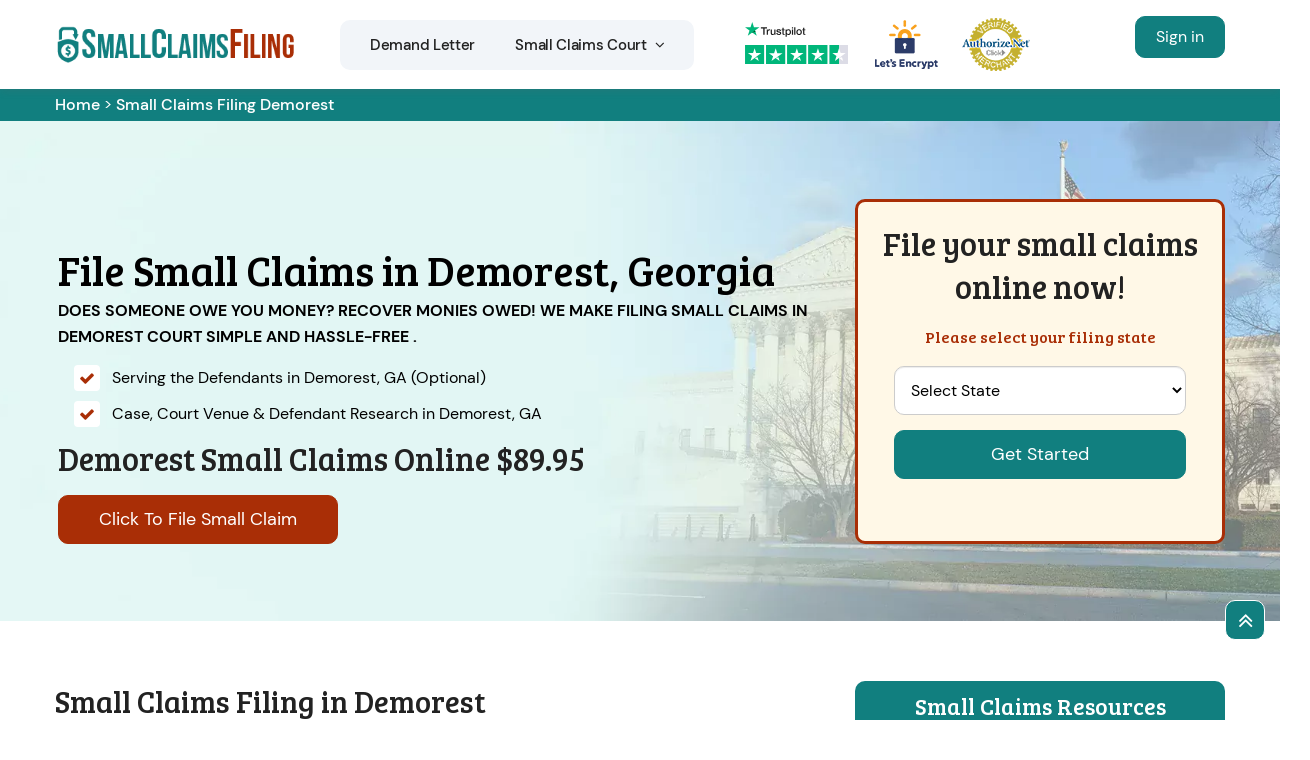

--- FILE ---
content_type: text/html
request_url: https://www.smallclaimsfiling.com/georgia/demorest-small-claims-filing/
body_size: 15348
content:
<!DOCTYPE html>
<html lang="en">
<!-- Begin Head -->

<head>
    <script type="text/javascript">     (function(c,l,a,r,i,t,y){         c[a]=c[a]||function(){(c[a].q=c[a].q||[]).push(arguments)};         t=l.createElement(r);t.async=1;t.src="https://www.clarity.ms/tag/"+i;         y=l.getElementsByTagName(r)[0];y.parentNode.insertBefore(t,y);     })(window, document, "clarity", "script", "kmmcbuu4t5"); </script> 
    <meta charset="utf-8">
    <meta name="viewport" content="width=device-width, initial-scale=1, shrink-to-fit=no">
    
    <title>File Small Claims Court Demorest, GA | Online Small Claim Filing Company</title>
    <meta name="description" content="File Your Small Claims Online in  Demorest, Court. Fill out online Small Claims forms for Demorest court. Small Claims Filing has helped thousands of residential to File Small Claims in Proper County and Served & Collected on their small claims cases correctly & efficiently." />
    <meta name="keywords" content="file small claim filling  Demorest, online small claims help  Demorest, small claims documents  Demorest, small claims court online filing  Demorest, small claims mediation service  Demorest" />
    <meta property="og:title" content="File Small Claims Court Demorest, GA | Online Small Claim Filing Company" />
    <meta property="og:description" content="File Your Small Claims Online in  Demorest, Court. Fill out online Small Claims forms for Demorest court. Small Claims Filing has helped thousands of residential to File Small Claims in Proper County and Served & Collected on their small claims cases correctly & efficiently." />
    <meta property="og:image" content="https://www.smallclaimsfiling.com/imggen/small-claims-filing-demorest-ga.webp" />
    <link rel="canonical" href="https://www.smallclaimsfiling.com/georgia/demorest-small-claims-filing/" />
    <link rel="shortcut icon" type="image/ico" href="/userfiles/images/small-claims-filing-favicon.png" />
    <meta property="og:type" content="website" />
    <meta property="og:url" content="https://www.smallclaimsfiling.com/georgia/demorest-small-claims-filing/" />
    
     <meta name="twitter:card" content="Small Claims Filing">
    <meta name="twitter:site" content="@">
    <meta name="twitter:description" content="File Your Small Claims Online in  Demorest, Court. Fill out online Small Claims forms for Demorest court. Small Claims Filing has helped thousands of residential to File Small Claims in Proper County and Served & Collected on their small claims cases correctly & efficiently.">
    <meta name="twitter:title" content="File Small Claims Court Demorest, GA | Online Small Claim Filing Company">
    <meta name="twitter:image" content="https://www.smallclaimsfiling.com//userfiles/images/banner/small-claims-filing.webp">
    
    <link rel="stylesheet" href="/assets/css/bootstrap.min.css">
        <link rel="stylesheet" href="/assets/css/swiper.min.css">
    <link rel="stylesheet" href="/assets/css/font.css?v=5">
    <link rel="stylesheet" href="/assets/css/style5.css?v=5">
       <!-- Google Tag Manager --> <script>(function(w,d,s,l,i){w[l]=w[l]||[];w[l].push({'gtm.start': new Date().getTime(),event:'gtm.js'});var f=d.getElementsByTagName(s)[0], j=d.createElement(s),dl=l!='dataLayer'?'&l='+l:'';j.async=true;j.src= 'https://www.googletagmanager.com/gtm.js?id='+i+dl;f.parentNode.insertBefore(j,f); })(window,document,'script','dataLayer','GTM-WV7GCGV');</script> <!-- End Google Tag Manager -->
    
    

</head>

<body>
       <!-- Google Tag Manager (noscript) --> <noscript><iframe src="https://www.googletagmanager.com/ns.html?id=GTM-WV7GCGV" height="0" width="0" style="display:none;visibility:hidden"></iframe></noscript> <!-- End Google Tag Manager (noscript) -->
    <!-- Main Wraapper -->
    
    <a href="tel:000-000-0000" class="mobile-icon d-md-none" >
		<i class="fa fa-phone" aria-hidden="true"></i>
	</a>
        <!-- Header Start -->
    <div class="main_wrapper"><!-- Header Start -->
<div class="main-menu">
<div class="main-menu__wrapper clearfix">
<div class="container">
<div class="main-menu__wrapper-inner clearfix">
<div class="main-menu__left">
<div class="main-menu__logo"><a href="/"><img alt="Small Claims Filing" src="/userfiles/images/small-claims-filing-logo.png" /></a></div>

<div class="main-menu__main-menu-box">
<div class="main-menu__main-menu-box-inner">
<ul class="main-menu__list">
	<li class="nav-item"><a href="/georgia/demorest-demand-letter/">Demand Letter</a></li>
	<li class="dropdown"><a href="/georgia/demorest-small-claims-court/">Small Claims Court<span
												class='fa fa-angle-down d-none d-lg-inline-block ml-2'></span></a>
	<ul>
		<li class="nav-item"><a class="nav-link" href="/georgia/demorest-how-small-claims-court-works/">Procedure</a></li>
		<li class="nav-item"><a class="nav-link" href="/georgia/demorest-how-to-file-a-small-claim/">How to File a Small Claim</a></li>
		<li class="nav-item"><a class="nav-link" href="/review/">Review</a></li>
	</ul>
	</li>
</ul>
</div>

<div class="main-menu__main-menu-box-search-get-quote-btn">
<div class="main-menu__main-menu-box-get-quote-btn-box"><a class="thm-btn main-menu__main-menu-box-get-quote-btn" href="https://app.smallclaimsfiling.com/small-claim/">Click To File Small Claims</a></div>
</div>
</div>

<div class="trusted_div_icon"><picture> <source media="(min-width: 992px)" srcset="/userfiles/images/trusted.png" /> <img alt="trusted" class="img-fluid" src="/userfiles/images/trusted-v2.png" /> </picture></div>
</div>

<div class="main-menu__right d-none">
<div class="main-menu__call"><span>4.9/5 star rated</span> <img alt="Small Claims Filing" /> <span>Based on 237 User Rating</span></div>
</div>

<div class="main-menu__right d-lg-block d-none">
<div class="main-menu__call d-lg-block"><a class="btn btn-orange m-0 c_m" href="https://app.smallclaimsfiling.com/login.php">Sign in</a></div>
</div>
</div>
</div>
</div>
</div>

<div class="md-login">
<div class="loc_logo d-lg-none text-center py-1"><a href="/"><img alt="Small Claims Filing in Demorest" src="/userfiles/images/small-claims-filing-logo.png" /></a></div>

<div class="main-menu__right d-lg-none d-block">
<div class="main-menu__call d-lg-none d-block"><a class="btn btn-orange m-0 c_m" href="https://app.smallclaimsfiling.com/login.php">Sign in</a></div>
</div>
</div>

<nav class="navbar navbar-expand-lg navbar-light bg-light mobile-menu"><!-- <a class="btn btn-orange m-0 c_m" href="https://app.smallclaimsfiling.com/login.php">Client Login</a> --><button class="navbar-toggler collapsed" data-target="#navbarNavDropdown" data-toggle="collapse" type="button"><span
				class="navbar-toggler-icon"></span></button>

<div class="navbar-collapse collapse" id="navbarNavDropdown">
<ul class="navbar-nav">
	<li class="nav-item"><a class="nav-link" href="/georgia/demorest-demand-letter/">Demand Letter</a></li>
	<li class="nav-item"><a class="nav-link" href="/georgia/demorest-small-claims-court/">Small Claims Court</a></li>
	<li class="nav-item"><a class="nav-link" href="/georgia/demorest-how-small-claims-court-works/">Procedure</a></li>
	<li class="nav-item"><a class="nav-link" href="/georgia/demorest-how-to-file-a-small-claim/">How to File a Small Claim</a></li>
	<li class="nav-item"><a class="nav-link" href="/review/">Review</a></li>
	<li class="nav-item"><a class="nav-link btn btn-orange m-0 c_m text-white" href="https://app.smallclaimsfiling.com/login.php">Client Login</a></li>
</ul>
</div>
</nav>
</div>

<div class="header-push">&nbsp;</div>

        
    <div class="brd">
<div class="container">
<div class="row">
<div class="col-sm-12"><a href="/">Home</a> &gt; <a href="/georgia/demorest-small-claims-filing/">Small Claims Filing Demorest</a></div>
</div>
</div>
</div>

<section class="home-banner" style="background: url('/userfiles/images/banner/small-claim.webp');">
    <div class="container">
        <div class="row">
            <div class="col-lg-8">
                <div class="pnt_banner_text">
                    <p>&nbsp;</p>

                    <h1>File Small Claims in Demorest, Georgia</h1>

                    <div class="name-change-order"><strong class="text-uppercase">Does Someone Owe You Money? Recover
                            Monies Owed! We make filing small claims in Demorest court simple and hassle-free
                            .</strong>

                        <ul>
                            <li>Serving the Defendants in Demorest, GA (Optional)</li>
                            <li>Case, Court Venue &amp; Defendant Research in Demorest, GA</li>
                        </ul>

                        <h2>Demorest Small Claims Online $89.95</h2>

                        <div><a class="btn btn-orange" href="/select-course-of-action/">Click To File Small Claim</a>
                        </div>
                    </div>
                </div>
            </div>

            <div class="col-lg-4"><div class="form_banner">
<div class="pz-banner-form">
<div class="banner-form-inner">
<h2 class="banner-form-head pb-3">File your small claims online now!</h2>

<h3 class="banner-second-head">Please select your filing state</h3>

<div class="modal-body banner-padding" id="email-modal-section-1">
<form action="/select-course-of-action/" id="email-modal-form" method="post"><select class="form-control required" id="modal_state" name="email_state" required=""><option>Select State</option><option value="AL">Alabama</option><option value="AR">Arkansas</option><option value="AZ">Arizona</option><option value="CA">California</option><option value="CO">Colorado</option><option value="CT">Connecticut</option><option value="FL">Florida</option><option value="GA">Georgia</option><option value="IA">Iowa</option><option value="ID">Idaho</option><option value="IL">Illinois</option><option value="IN">Indiana</option><option value="KS">Kansas</option><option value="KY">Kentucky</option><option value="MA">Massachusetts</option><option value="MD">Maryland</option><option value="MI">Michigan</option><option value="MN">Minnesota</option><option value="MO">Missouri</option><option value="MS">Mississippi</option><option value="NC">North Carolina</option><option value="NE">Nebraska</option><option value="NH">New Hampshire</option><option value="NJ">New Jersey</option><option value="NV">Nevada</option><option value="NY">New York</option><option value="OH">Ohio</option><option value="OR">Oregon</option><option value="PA">Pennsylvania</option><option value="SC">South Carolina</option><option value="TN">Tennessee</option><option value="TX">Texas</option><option value="VA">Virginia</option><option value="VT">Vermont</option><option value="WA">Washington</option><option value="WI">Wisconsin</option><option value="WV">West Virginia</option> </select> <input name="captch-disable" type="hidden" value="Yes" /> <input name="home" type="hidden" value="Home" /> <input class="btn btn-claim" id="email-modal-send" name="submit" type="submit" value="Get Started" />&nbsp;</form>
</div>
</div>
</div>
</div>
</div>
        </div>
    </div>
</section>
<!-- Call To Action Section -->

<section class="main-content-wrap sec_ptb">
    <div class="container">
        <div class="row">
            <div class="col-md-8">
                <div class="content-main">
                    <h2><strong>Small Claims Filing in Demorest</strong></h2>

                    <p>Are you looking forward to File a Small Claim in the Demorest court? A person can file a
                        complaint in small claim courts if the dispute is of a certain amount of money against a person,
                        company, or government agency. If you are looking for a company in Demorest who may
                        help you in matters of a small claim, We are a local Demorest Small Claims Filing
                        company serving for many years.</p>

                    <p><img src="https://www.smallclaimsfiling.com/imggen/small-claims-filing-demorest-ga.webp" alt=" Small Claims Filing Demorest - GA" loading="lazy"></p>

                    <h2><strong style="font-size: 2rem;">Types of small claims cases you can file in the court of Demorest</strong></h2>

                    <p>In Demorest we can help you in the following cases of small claims:</p>

                    <ul>
                        <li><a href="#auto-accidents-small-claims">Auto accidents small claims</a></li>
                        <li><a href="#small-loans-claims">Small loans claims</a></li>
                        <li><a href="#defected-new-products-claims">Defected new products claims</a></li>
                        <li><a href="#poor-services-rendered-claims">Poor services rendered claims</a></li>
                        <li><a href="#landlord-tenant-issues">Landlord/Tenant Issues</a></li>
                        <li><a href="#business-partnerships-claims">Business partnerships claims</a></li>
                        <li><a href="#corporations-claims">Corporations claims</a></li>
                        <li><a href="#government-agencies-claims">Government agencies claims</a></li>
                        <li><a href="#motor-vehicle-claims">Motor Vehicle Claims</a></li>
                        <li><a href="#minors-small-claims">Minors Small claims</a></li>
                        <li><a href="#bill-collectors">Bill collectors</a></li>
                    </ul>

                    <h3 id="auto-accidents-small-claims"><strong>Auto accidents small claims</strong></h3>

                    <p>You can file <strong>small claims cases for auto accident</strong>
                        in&nbsp;<strong>&nbsp;</strong>Demorest court. From minor collisions to Common types of
                        auto accidents that can lead to small claims cases.</p>

                    <h3 id="small-loans-claims"><strong>Small loans claims</strong></h3>

                    <p>If you have issues like non-repayment, breach of loan agreement, or disagreements over loan terms
                        then you can <strong>file a small claims in Demorest court</strong> to recover the
                        amount owed without needing extensive legal proceeding.</p>

                    <h3 id="defected-new-products-claims"><strong>Defected new products claims</strong></h3>

                    <p>If you purchased a product and you found it faulty or damaged and the seller refused to refund
                        you then you can file these claims in small claims court to seek compensation, repairs, or
                        replacement for the defective item.</p>

                    <h3 id="poor-services-rendered-claims"><strong>Poor services rendered claims</strong></h3>
                    If you a hire a service provider and he fails to deliver the agreed-upon quality then you can file a
                    small claims as a poor services rendered claims in the small claims court of&nbsp; Demorest. But be sure you have enough proof to present in the court.


                    <h3 id="landlord-tenant-issues"><strong>Landlord/Tenant Issues</strong></h3>

                    <p>These landlord and tenant issues are very common in&nbsp;Demorest. If you rented your
                        house and tenant refused to pay you or he refused to leave the house. You can <strong>file a
                            small claim</strong>&nbsp;as an evicion notice.</p>

                    <h3 id="business-partnerships-claims"><strong>Business partnerships claims</strong></h3>

                    <p>If you are running a business with your partner and he breaches the contract or you feel there is
                        a mismanagement of funds and there is not an equal distribution of profits, you can <strong>file
                            a small claims in&nbsp;Demorest&nbsp;court.</strong>&nbsp;It is an easy way to
                        resolve financial or contractual disagreements within a partnership. There is no need fo rmore
                        complex legal actions.</p>

                    <h3 id="corporations-claims"><strong>Corporations’ claims</strong></h3>

                    <p>Demorest small claims court process is very simple for corporations and small
                        businesses. Corporations can also&nbsp;file small claims case in&nbsp;&nbsp;Demorest
                        court to rcover money owed. Corporations can also enforce contracts or resolve business related
                        conflicts through small claim court proceeding.</p>

                    <h3 id="government-agencies-claims"><strong>Government Agencies Claims</strong></h3>

                    <p>To file a claim against govenemtn agenecy is a little tricky.&nbsp;You can start a lawsuit
                        against a govenment agency to seek compensation for damages or losses caused by the actions or
                        inaction of a government agency. It is importat to use specific procedures and filing notices
                        before filing a claim in small claims court.</p>

                    <h3 id="motor-vehicle-claims"><strong>Motor Vehicle Small Claims</strong></h3>

                    <p>Taking someone to small claims court is very easy if they are involved in motor vehicle claims
                        such as car accidents, vehicle damage, or financial losses involving automobiles. You can ask
                        for medical bills or repair cost.&nbsp;You don't need&nbsp;small claims court lawyers and you
                        can do it by yourself.</p>

                    <h3 id="minors-small-claims"><strong>Minors Small Claims</strong></h3>

                    <p>Minor small claims refer to cases where a minor (under 18 of age) is involved. These
                        are&nbsp;financial disputes where the minor is either owed money or liable for damages. But he
                        has to represent himself by his parent or guardian.</p>

                    <h3 id="bill-collectors"><strong>Bill Collectors Claims</strong></h3>

                    <p>If a debtor refuses to pay, bill collectors may initiate legal action. To recovery unpaid depbts
                        and&nbsp;<strong>file small claims to recover the owed amount</strong> through court-ordered
                        judgments. So, instead of a full-scale lawsuit, you can just file a small claims in a less
                        costly manner.</p>
                    <!-- this is for table  -->

                    <section class="section-quicks-facts">
                        <div class="container">
                            <div class="row">
                                <div class="col-12">
                                    <div class="quick-facts">
                                        <h2 class="text-center">Key Inforamtion About Small Claims Demorest
                                        </h2>

                                        <table class="table custom-table">
                                            <tbody>
                                                <tr>
                                                    <td class="quick-facts-data">Small Claims Limit</td>
                                                    <td>$20,000 (including attorney’s fees)</td>
                                                </tr>
                                                <tr>
                                                    <td class="quick-facts-data">Cost to File</td>
                                                    <td>$54</td>
                                                </tr>
                                                <tr>
                                                    <td class="quick-facts-data">Cost to Serve</td>
                                                    <td>$75-$125</td>
                                                </tr>
                                                <tr>
                                                    <td class="quick-facts-data">Can a lawyer represent me?</td>
                                                    <td>Yes</td>
                                                </tr>
                                                <tr>
                                                    <td class="quick-facts-data">Virtual Hearings</td>
                                                    <td>Some courts have the option to attend the hearing virtually.
                                                    </td>
                                                </tr>
                                                <tr>
                                                    <td class="quick-facts-data">Deadline to file</td>
                                                    <td>Statute of limitations apply to small claims cases.</td>
                                                </tr>
                                            </tbody>
                                        </table>
                                    </div>
                                </div>
                            </div>
                        </div>
                    </section>
                    <!-- this is the end of the table... -->

                    <h2><strong>Who May Claim in Small Claims Courts Demorest?</strong></h2>

                    <p>An individual who is 18 years old or above, may file a claim in <a
                            href="/small-claims-court/"><strong>Small Claim Court in Demorest</strong></a>. We
                        will get your claim filled in the relevant court. We provide services of <strong>Small
                            Claims</strong> for both individuals and companies in Demorest. We serve you in an
                        entire way like submitting papers, serving your claim in a proper legal way and file your proof
                        to court in <strong>Demorest Small Claims Court</strong>.</p>

                    <h2><strong>Process of Filing Small Claim in Demorest</strong></h2>

                    <p>There is a simple process to file your small claims in the court of Demorest.</p>

                    <ul>
                        <li><strong>Submission of the case (filling forms)</strong></li>
                        <li><strong>Trials</strong></li>
                        <li><strong>Judgment</strong></li>
                        <li><strong>Filling an appeal</strong></li>
                    </ul>

                    <p>Our paralegal staff does all the small claims filing process for you. We offer services in <a
                            href="/how-small-claims-court-works/"><strong>Demorest Small Claim
                                Courts</strong></a> to provide you peace of mind by owning your worries and filing your
                        case in <strong>Small Claims Courts Demorest</strong> on your behalf and going through
                        the process. We are reliable and dutiful and understand the court procedure well.</p>

                    <h3><strong>Suing Someone in Small Claim Court Demorest</strong></h3>

                    <p>If you want to sue someone in a small claim and you do not know the exact procedure, we are there
                        in Demorest to help you in this regard. Give us the opportunity to take over your
                        issues and get them to sort out. We have experts in our team who can handle your matters very
                        well.</p>

                    <h3><strong>Being Sued in Small Claim Court Demorest</strong></h3>

                    <p>If you are entangled in a dispute and being sued in a Small Claim Court of Demorest,
                        GA, we are in Demorest court to help such people. We provide the best
                        settlement for the individuals and the companies. If you are sued, you need not worry, call us
                        in Demorest and we will own your worries.</p>

                    <p class="blog-img-wrapper"><img
                            alt="File Small Claims in the Courts of Demorest, GA"
                            src="/userfiles/images/inner/small-claims-filing-service.png" /></p>

                    <h2><strong>Mediating in Small Claim Court Demorest, GA</strong></h2>

                    <p>Mediating in small claims court is the best method of resolving disputes in a more mature way.
                        We, in Demorest try to solve save your relations and provide the best counseling. We
                        try our best to get you out of your worries and recommend you call us to fix your problems. If
                        you want small claim court services in Demorest, we are the right choice to call for.
                    </p>

                    <h2><strong>File Small Claims Court Online in Demorest, GA</strong></h2>

                    <p>If the money owed to you is $25,000 or less, you can File a Small Claim in Demorest,
                        GA court and pay the related fee online. We can file a small claim suit online on
                        your behalf in Demorest, GA. &nbsp;We in Demorest can help you in
                        every possible way by filing a case in small claims court online.</p>

                    <h2><strong>Small Claims Court Demorest, GA</strong></h2>

                    <p><strong>Small Claims Courts </strong>Demorest, GA have limited jurisdiction
                        to hear civil cases between private litigants. These small claim courts Demorest have a
                        maximum monetary limit. These courts are designed to settle certain disputes lesser than $5,000
                        for individuals. If you want to claim in small claim court Demorest, come to us, we
                        will help you in the best way.</p>

                    <h3><strong>Demorest Small Claims Court Limit</strong></h3>

                    <p>These small claim courts in Demorest are designed to settle certain disputes lesser than
                        $5,000 for individuals without professionals.</p>

                    <h2><strong>Small Claims Court Fee in Demorest, GA</strong></h2>

                    <p>Small Claims Court Demorest money limit is between $1.00 and $1,500.00, the filing fee
                        is $46.00. If the amount of controversy is over $1,500.00 till $3,000.00, the filing fee is
                        $12.00. We serve the Best Services in Demorest with reasonable small claim fees. By
                        relying on us, you do not have to spend lavishly on a small claim fee.</p>

                    <h2><strong>Small Claims Lawsuit in Demorest, GA Court</strong></h2>

                    <p>The procedure for filing a small claims court case depends on the state and/or county where you
                        wish to file. We in Demorest are educated and understand policies of Demorest,
                        so we can better proceed with your case in Small Claim Court Demorest. Call us for best
                        services in Demorest for small claim courts Demorest.</p>

                    <h3><strong>Taking Someone to Small Claim Court Demorest, GA</strong></h3>

                    <p>If you have a dispute with any person or against a company in Demorest, let us know, we
                        will guide in the best way how you can take someone to Small Claim Court Demorest. We
                        have specialists who observe your case keenly and help you in every possible way.</p>

                    <h2><strong>Small Claims Court Against Business Demorest</strong></h2>

                    <p>If you have reservations against any company or you have a dispute with a business partner, Small
                        Claim Court Demorest is the best place to settle your issues. We in Demorest
                        have the specialist to deal with such matters wisely. Call us if you have business disputes and
                        you want to sort them out in Demorest.</p>

                    <div class="content-twince-img d-flex">
                        <p class="mr-5"><img alt="Small Claims Court Against Business in Demorest"
                                src="/userfiles/images/inner/best-small-claims-court-services.jpg" /></p>

                        <p><img alt="Small Claims Court Against Business in Demorest"
                                src="/userfiles/images/inner/best-small-claims-court.jpg" /></p>
                    </div>

                    <h3>Filing Lawsuit in Small Claims Court Demorest&nbsp;Demorest</h3>

                    <p>If you have a minor dispute against a person or a company and you want to be compensated, you
                        just need to file a case in a Small Claim Court Demorest. If you are in such a
                        condition, call us in Demorest we will handle your matter and file a case in small
                        claim court Demorest.</p>

                    <h3><strong>Serving Small Claims Court Demorest Papers</strong></h3>

                    <p>A lawsuit begins with the filing of a complaint. Often, you will be charged a filing fee. If you
                        want to serve your claim in a proper way in Demorest, let us know. We have learned and
                        experienced professionals who will serve your papers before the deadline in the right way. Call
                        us in Demorest to get the best services regarding small claim court Demorest.
                    </p>

                    <h3><strong>Demorest Small Claims Case Made Simple</strong></h3>

                    <p>You receive peace of mind knowing that you have a professional handling your Demorest
                        small claims case every step of the way. You simply provide us with the details, sign the
                        documents, and show up to court.</p>
                </div>
            </div>
            <div class="col-md-4">
<div class="sidebar-block d-none">
<div class="sidebar-heading">
<p>Quote For Small Claims Filing in Demorest</p>
</div>

<div class="sidebar-content">
<div class="expMessage">&nbsp;</div>

<form action="#" id="contactUs" method="post" name="requestformR" novalidate="novalidate">
<div class="form-group"><input class="form-control required" id="name" name="formInput[name]" placeholder="Name *" type="text" /></div>

<div class="form-group"><input class="form-control required" id="mobile" name="formInput[phone]" placeholder="Phone *" type="text" /></div>

<div class="form-group"><input class="form-control required" id="email" name="formInput[email]" placeholder="Email *" type="email" /></div>

<div class="form-group"><textarea class="form-control" cols="30" id="" name="formInput[message]" placeholder="Messsage" rows="3"></textarea></div>
<!-- Captcha Start -->

<div class="g-recaptcha" data-callback="setResponse" data-sitekey="6LcGqUYrAAAAADbvP07MxTNK_LpVWYzziCYT1RQ_" data-size="invisible">&nbsp;</div>
<input id="captcha-response" name="captcha-response" type="hidden" /> <!-- END Captcha Start -->
<div class="text-center"><button class="btn btn-orange" type="submit">Submit Now</button></div>
<input name="action" type="hidden" value="submitform" />&nbsp;</form>
</div>
</div>

<div class="sidebar-block">
<div class="sidebar-heading">
<p>Small Claims Resources</p>
</div>

<div class="sidebar-content">
<ul>
    <li><a href="/collecting-a-small-claim-judgment/">Collecting a small claim judgment</a></li>
    <li><a href="/mediating-in-small-claims/">Mediating in small claims</a></li>
    <li><a href="/appealing-a-small-claim-judgment/">Appealing A Small Claim Judgment</a></li>
    <li><a href="/being-sued-in-small-claims/">Being sued in small claims</a></li>
</ul>
</div>
</div>
<!--  --><!-- <div class="sidebar-block">
        <div class="sidebar-heading">
            <p>Small Claims Filing Video</p>
        </div>

        <div class="sidebar-content"><iframe
                allow="accelerometer; autoplay; clipboard-write; encrypted-media; gyroscope; picture-in-picture; web-share"
                allowfullscreen="" frameborder="0" height="350" src="https://www.youtube.com/embed/5DjLStF7XR4"
                title="YouTube video player" width="560"></iframe></div>
    </div> --><!--  -->

<div class="sidebar-block">
<div class="sidebar-heading">
<p>Demorest</p>
</div>

<div class="sidebar-content"><iframe allowfullscreen="" height="350" loading="lazy" src="https://maps.google.com/maps?width=100%&amp;height=600&amp;hl=en&amp;q=Demorest%20Georgia&amp;ie=UTF8&amp;t=&amp;z=6&amp;iwloc=B&amp;output=embed" style="border:0;" width="100%"></iframe></div>
</div>
<!--  --><!--  -->

<div class="sidebar-block">
<div class="sidebar-heading">
<p>Hassan About Demorest</p>
</div>

<div class="sidebar-content">
<p class="sidebar-paragraph"><div class="wikibox"><h3>Demorest</h3><p>Demorest ( DEM-ə-rist) is a city in Habersham County, Georgia, United States.  The population was 2,022 at the 2020 census, up from 1,823 at the 2010 census, and 1,465 at the 2000 census.  It is the home of Piedmont University.  Demorest is located in south-central Habersham County.</p><img src="https://upload.wikimedia.org/wikipedia/commons/thumb/e/ea/Habersham_County_Georgia_Incorporated_and_Unincorporated_areas_Demorest_Highlighted.svg/500px-Habersham_County_Georgia_Incorporated_and_Unincorporated_areas_Demorest_Highlighted.svg.png" alt="Demorest" loading="lazy" /></div></p>
</div>
</div>

<div class="sidebar-block sidebar-rating">
<div class="headerInfo rtng">
<p><span>Clients Reviews</span></p>
<span><img alt="small claim filing " src="/userfiles/images/five-star-red.png" /> </span>

<p><span>4.9 / 5 based on 237 user ratings.</span></p>
</div>
</div>



<div class="county_all" id="clients-section2">
<h4 class="section_header following_h2 text-center mb-lg-4 mb-3">Small Claims Court Filing Counties</h4>

<div id="city_section">
<ul class="ul3 sidebar_county_all filing_counties">
    <li><a href="/california/los-angeles-small-claims-filing/">File Small Claims Court Los Angeles</a></li>
	<li><a href="/illinois/cook-small-claims-filing/">Cook, IL Small Claims Filing</a></li>
	<li><a href="/texas/harris-small-claims-filing/">Harris, TX&nbsp;Small Claims Filing</a></li>
	<li><a href="/arizona/maricopa-small-claims-filing/">Maricopa, AZ&nbsp;Small Claims Filing</a></li>
	<li><a href="/california/san-diego-small-claims-filing/">San Diego, CA&nbsp;Small Claims Filing</a></li>
	<li><a href="/california/orange-small-claims-filing/">Orange, CA&nbsp;Small Claims Filing</a></li>
	<li><a href="/florida/miami-dade-small-claims-filing/">Miami-Dade, FL&nbsp;Small Claims Filing</a></li>
	<li><a href="/new-york/kings-small-claims-filing/">Kings, NY&nbsp;Small Claims Filing</a></li>
	<li><a href="/texas/dallas-small-claims-filing/">Dallas, TX&nbsp;Small Claims Filing</a></li>
	<li><a href="/california/riverside-small-claims-filing/">Riverside, CA&nbsp;Small Claims Filing</a></li>
	<li><a href="/new-york/queens-small-claims-filing/">Queens, NY&nbsp;Small Claims Filing</a></li>
	<li><a href="/washington/king-small-claims-filing/">Riverside, CA&nbsp;Small Claims Filing</a></li>
</ul>
</div>
</div>
</div>

        </div>
    </div>
</section>
<section class="sec_cards new_demand_letter_proceedings">
<div id="cta-defcity">
<div class="bgOverlay" id="ctaWidgetOverlay">&nbsp;</div>

<div class="container">
<div class="row">
<div class="col-sm-12">
<div class="cta-box">
<div class="text-center">
<h2 class="cta-main-heading">Recent Small Claims Cases Filed by consumers against popular business in Demorest court.</h2>

<h3 class="cta-sub-heading">Nationwide Small Claims Services At Your Finger Tips - Saving You Time and Money!</h3>
</div>
<div class="swiper_mass">
<div class="swiper" id="sw-slider">
<div class="swiper-wrapper">
<div class="swiper-slide">
<div class="main_proceedings_bx">
<div class="proceedings_heading">
<h4>Demand Letter <span class="proceedings_date">(01-03-2024)</span></h4>
</div>

<div class="head___middle">
<h5><span class="proceedings_type">Plaintiff:</span></h5>
<span class="proceedings_name"><span>Bruce *****</span> <span>Quartzsite, Arizona</span> </span></div>

<div class="bx___middle">
<h5><span class="proceedings_type">Defendant:</span></h5>
<span class="proceedings_name"><span>Concord Auto Protect</span> <span>King of Prussia, Pennsylvania</span> </span></div>

<div class="foot___middle proceedings_tags">
<h5><span class="proceedings_type">Case Type:</span></h5>
<span class="badge">Breach of Contract</span> <span class="badge ">Non-Compliance</span></div>
</div>
</div>

<div class="swiper-slide">
<div class="main_proceedings_bx">
<div class="proceedings_heading">
<h4>Demand Letter <span class="proceedings_date">(01-23-2024)</span></h4>
</div>

<div class="head___middle">
<h5><span class="proceedings_type">Plaintiff:</span></h5>
<span class="proceedings_name"><span>Elizabeth ******</span> <span>San Tan Valley, Arizona</span> </span></div>

<div class="bx___middle">
<h5><span class="proceedings_type">Defendant:</span></h5>
<span class="proceedings_name"><span>Kent *******</span> <span>Fort Mohave, Arizona</span> </span></div>

<div class="foot___middle proceedings_tags">
<h5><span class="proceedings_type">Case Type:</span></h5>
<span class="badge">Fraud</span> <span class="badge">Misrepresentation</span></div>
</div>
</div>

<div class="swiper-slide">
<div class="main_proceedings_bx">
<div class="proceedings_heading">
<h4>Small Claim <span class="proceedings_date">(02-18-2024)</span></h4>
</div>

<div class="head___middle">
<h5><span class="proceedings_type">Plaintiff:</span></h5>
<span class="proceedings_name"><span>Judith ****</span> <span>Pinellas Park, Florida</span> </span></div>

<div class="bx___middle">
<h5><span class="proceedings_type">Defendant:</span></h5>
<span class="proceedings_name"><span>Glen *********</span> <span>St. Petersburg, Florida</span> </span></div>

<div class="foot___middle proceedings_tags">
<h5><span class="proceedings_type">Case Type:</span></h5>
<span class="badge">Vehicle Accident </span> <span class="badge">Negligent Driving</span></div>
</div>
</div>

<div class="swiper-slide">
<div class="main_proceedings_bx">
<div class="proceedings_heading">
<h4>Small Claim <span class="proceedings_date">(03-10-2024)</span></h4>
</div>

<div class="head___middle">
<h5><span class="proceedings_type">Plaintiff:</span></h5>
<span class="proceedings_name"><span>Marty ********</span> <span>Temple City, California</span> </span></div>

<div class="bx___middle">
<h5><span class="proceedings_type">Defendant:</span></h5>
<span class="proceedings_name"><span>Southern California Edison (DBA)</span> <span>Rosemead, California</span> </span></div>

<div class="foot___middle proceedings_tags">
<h5><span class="proceedings_type">Case Type:</span></h5>
<span class="badge">Property Damages</span> <span class="badge">Attribution of Liability</span></div>
</div>
</div>
</div>
</div>

<div class="swiper-button-next"></div>

<div class="swiper-button-prev"></div>
</div>
<div class="btn_mass text-center"><a class="btn btn-cta" href="#">File Small Claims Online </a></div>
</div>
</div>
</div>
</div>
</div>
</section>


<section class="site_faqs sec_ptb">
    <div class="container">
        <p class="sub__h mb-lg-4 mb-3">Frequently Asked Questions About Small Claims Filing in United States
        </p>

        <div class="faq-block">
            <div class="accordion">
                <div class="accordion-item">
                    <div class="accordion-header active">
                        <div class="Faq_Question title">How much can you sue for emotional distress in Demorest
                            small claims court ?<span class="fas fa-arrow-right"></span></div>
                    </div>

                    <div class="Faq_Answer accordion-body">
                        <p>Demorest small claims courts typically handle cases involving tangible financial
                            losses. Either its an emotional distress or other small claims as of 2024, the small claims
                            limits are: $10,000 for individuals (this includes claims for emotional distress). $5,000
                            for businesses or entities.</p>
                    </div>
                </div>

                <div class="accordion-item">
                    <div class="accordion-header">
                        <div class="Faq_Question title">Can I file a small claims in Demorest against a
                            business?<span class="fas fa-arrow-right"></span></div>
                    </div>

                    <div class="Faq_Answer accordion-body">
                        <p>Yes, a business can be sued in small claims court in Demorest. You can sue a
                            business for up to $10,000.</p>
                    </div>
                </div>

                <div class="accordion-item">
                    <div class="accordion-header">
                        <div class="Faq_Question title">What documents do I need to file a small claims in Demorest agains a business?<span class="fas fa-arrow-right"></span></div>
                    </div>

                    <div class="Faq_Answer accordion-body">
                        <p>If you are suing a business, you’ll need to ensure that you have the correct legal name of
                            the business and the information for the owner or agent who can be served with legal papers.
                            Because it is very imporatnt to server the defendent and if you will not have their business
                            address, you will have hard time to serve them.</p>
                    </div>
                </div>

                <div class="accordion-item">
                    <div class="accordion-header">
                        <div class="Faq_Question title">How much does it cost to initiate a small claims court case in
                            Demorest? <span class="fas fa-arrow-right"></span></div>
                    </div>

                    <div class="Faq_Answer accordion-body">
                        <p>The small claims cost depends on the jurisdiction, but typically ranges from $30 to $100. But
                            this is court fee. You might have to spend some extra to file a small claims. If you hire a
                            small claims filing company, you might have to pay some fee to pureprae the small claims
                            documents.</p>
                    </div>
                </div>

                <div class="accordion-item">
                    <div class="accordion-header">
                        <div class="Faq_Question title">What kind of damages can you sue for in small claims court <span
                                class="fas fa-arrow-right"></span></div>
                    </div>

                    <div class="Faq_Answer accordion-body">You can file a small calims in&nbsp; Demorest for
                        the following types demages.&nbsp;
                        <ul>
                            <li>Property damage</li>
                            <li>Breach of contract</li>
                            <li>Unpaid debts or loans</li>
                            <li>Faulty or defective products</li>
                            <li>Poor services rendered</li>
                            <li>Personal injury (limited to economic damages)</li>
                            <li>Loss of wages or income</li>
                            <li>Landlord-tenant disputes (e.g., security deposit recovery)</li>
                            <li>Damage from auto accidents</li>
                            <li>Emotional distress (limited and difficult to prove)</li>
                            <li>Refunds for services or goods</li>
                            <li>Damage caused by negligence</li>
                        </ul>
                    </div>
                </div>
            </div>
        </div>
    </div>
</section>
<section class="testimonial sec_ptb">
<div class="testi">
<h3 class="sub__h mb-lg-4 mb-3 text-white">Read What People Said About Small Claim Filling Company.</h3>

<div class="container">
<div class="row">
<div class="col-sm-6">
<div class="client-review">
<div class="test-m">
<div class="mb-2"><author class="name-c">- Donna Andrew</author></div>

<div class="rating-star"><i class="fa fa-star"></i><i class="fa fa-star"></i><i
							class="fa fa-star"></i><i class="fa fa-star"></i><i class="fa fa-star"></i></div>

<blockquote>"I'm so glad I did it! Changing my name was one of the best decisions I've ever made. Small Claims Filing made it easier to be called with my new name."</blockquote>

<div class="poasted-on">Posted On</div>

<div class="trustpilot-image"><img alt="" src="/userfiles/images/inner/trustpilot.png" /></div>
</div>
</div>
</div>

<div class="col-sm-6">
<div class="client-review">
<div class="test-m">
<div class="mb-2"><author class="name-c"> - Susan Lamb</author></div>

<div class="rating-star"><i class="fa fa-star"></i><i class="fa fa-star"></i><i
							class="fa fa-star"></i><i class="fa fa-star"></i><i class="fa fa-star"></i></div>

<blockquote>"I was a bit hesitant to use a small claims service, but I'm glad I did. They were very professional and helped me get my money back."</blockquote>

<div class="poasted-on">Posted On</div>

<div class="trustpilot-image"><img alt="" src="/userfiles/images/inner/trustpilot.png" /></div>
</div>
</div>
</div>
</div>
</div>
</div>
</section>
 <div class="homepagecities ul-manage">
<div class="container">
<div class="row">
<div class="col-sm-12">
<h3 class="sub__h mb-lg-4 mb-3">Counties We Serve For Small Claims Filing in Georgia</h3>
<ul class="ul3 service-tabs"><li><a href="/georgia/acworth-small-claims-filing/">Acworth</a></li><li><a href="/georgia/alpharetta-small-claims-filing/">Alpharetta</a></li><li><a href="/georgia/alto-small-claims-filing/">Alto</a></li><li><a href="/georgia/atlanta-small-claims-filing/">Atlanta</a></li><li><a href="/georgia/austell-small-claims-filing/">Austell</a></li><li><a href="/georgia/avondale-estates-small-claims-filing/">Avondale Estates</a></li><li><a href="/georgia/baldwin-small-claims-filing/">Baldwin</a></li><li><a href="/georgia/ball-ground-small-claims-filing/">Ball Ground</a></li><li><a href="/georgia/blairsville-small-claims-filing/">Blairsville</a></li><li><a href="/georgia/blue-ridge-small-claims-filing/">Blue Ridge</a></li><li><a href="/georgia/braselton-small-claims-filing/">Braselton</a></li><li><a href="/georgia/brooks-small-claims-filing/">Brooks</a></li><li><a href="/georgia/buford-small-claims-filing/">Buford</a></li><li><a href="/georgia/canton-small-claims-filing/">Canton</a></li><li><a href="/georgia/cartersville-small-claims-filing/">Cartersville</a></li><li><a href="/georgia/cassville-small-claims-filing/">Cassville</a></li><li><a href="/georgia/cataula-small-claims-filing/">Cataula</a></li><li><a href="/georgia/chatsworth-small-claims-filing/">Chatsworth</a></li><li><a href="/georgia/cherry-log-small-claims-filing/">Cherry Log</a></li><li><a href="/georgia/chestnut-mountain-small-claims-filing/">Chestnut Mountain</a></li><li><a href="/georgia/clarkdale-small-claims-filing/">Clarkdale</a></li><li><a href="/georgia/clarkesville-small-claims-filing/">Clarkesville</a></li><li><a href="/georgia/clayton-small-claims-filing/">Clayton</a></li><li><a href="/georgia/clermont-small-claims-filing/">Clermont</a></li><li><a href="/georgia/cleveland-small-claims-filing/">Cleveland</a></li><li><a href="/georgia/columbus-small-claims-filing/">Columbus</a></li><li><a href="/georgia/commerce-small-claims-filing/">Commerce</a></li><li><a href="/georgia/cornelia-small-claims-filing/">Cornelia</a></li><li><a href="/georgia/cumming-small-claims-filing/">Cumming</a></li><li><a href="/georgia/dahlonega-small-claims-filing/">Dahlonega</a></li><li><a href="/georgia/dawsonville-small-claims-filing/">Dawsonville</a></li><li><a href="/georgia/decatur-small-claims-filing/">Decatur</a></li><li><a href="/georgia/demorest-small-claims-filing/">Demorest</a></li><li><a href="/georgia/douglasville-small-claims-filing/">Douglasville</a></li><li><a href="/georgia/duluth-small-claims-filing/">Duluth</a></li><li><a href="/georgia/ellerslie-small-claims-filing/">Ellerslie</a></li><li><a href="/georgia/ellijay-small-claims-filing/">Ellijay</a></li><li><a href="/georgia/experiment-small-claims-filing/">Experiment</a></li><li><a href="/georgia/fairburn-small-claims-filing/">Fairburn</a></li><li><a href="/georgia/fairmount-small-claims-filing/">Fairmount</a></li><li><a href="/georgia/fayetteville-small-claims-filing/">Fayetteville</a></li><li><a href="/georgia/flowery-branch-small-claims-filing/">Flowery Branch</a></li><li><a href="/georgia/forest-park-small-claims-filing/">Forest Park</a></li><li><a href="/georgia/fort-benning-small-claims-filing/">Fort Benning</a></li><li><a href="/georgia/fortson-small-claims-filing/">Fortson</a></li><li><a href="/georgia/gainesville-small-claims-filing/">Gainesville</a></li><li><a href="/georgia/gillsville-small-claims-filing/">Gillsville</a></li><li><a href="/georgia/griffin-small-claims-filing/">Griffin</a></li><li><a href="/georgia/hamilton-small-claims-filing/">Hamilton</a></li><li><a href="/georgia/hampton-small-claims-filing/">Hampton</a></li><li><a href="/georgia/haralson-small-claims-filing/">Haralson</a></li><li><a href="/georgia/helen-small-claims-filing/">Helen</a></li><li><a href="/georgia/hiawassee-small-claims-filing/">Hiawassee</a></li><li><a href="/georgia/holly-springs-small-claims-filing/">Holly Springs</a></li><li><a href="/georgia/homer-small-claims-filing/">Homer</a></li><li><a href="/georgia/hoschton-small-claims-filing/">Hoschton</a></li><li><a href="/georgia/jackson-small-claims-filing/">Jackson</a></li><li><a href="/georgia/jasper-small-claims-filing/">Jasper</a></li><li><a href="/georgia/jefferson-small-claims-filing/">Jefferson</a></li><li><a href="/georgia/jenkinsburg-small-claims-filing/">Jenkinsburg</a></li><li><a href="/georgia/jonesboro-small-claims-filing/">Jonesboro</a></li><li><a href="/georgia/kennesaw-small-claims-filing/">Kennesaw</a></li><li><a href="/georgia/lagrange-small-claims-filing/">Lagrange</a></li><li><a href="/georgia/lakemont-small-claims-filing/">Lakemont</a></li><li><a href="/georgia/lawrenceville-small-claims-filing/">Lawrenceville</a></li><li><a href="/georgia/lebanon-small-claims-filing/">Lebanon</a></li><li><a href="/georgia/lilburn-small-claims-filing/">Lilburn</a></li><li><a href="/georgia/lithia-springs-small-claims-filing/">Lithia Springs</a></li><li><a href="/georgia/locust-grove-small-claims-filing/">Locust Grove</a></li><li><a href="/georgia/lovejoy-small-claims-filing/">Lovejoy</a></li><li><a href="/georgia/lula-small-claims-filing/">Lula</a></li><li><a href="/georgia/mableton-small-claims-filing/">Mableton</a></li><li><a href="/georgia/marble-hill-small-claims-filing/">Marble Hill</a></li><li><a href="/georgia/marietta-small-claims-filing/">Marietta</a></li><li><a href="/georgia/maysville-small-claims-filing/">Maysville</a></li><li><a href="/georgia/mcdonough-small-claims-filing/">Mcdonough</a></li><li><a href="/georgia/midland-small-claims-filing/">Midland</a></li><li><a href="/georgia/morganton-small-claims-filing/">Morganton</a></li><li><a href="/georgia/mount-airy-small-claims-filing/">Mount Airy</a></li><li><a href="/georgia/murrayville-small-claims-filing/">Murrayville</a></li><li><a href="/georgia/nelson-small-claims-filing/">Nelson</a></li><li><a href="/georgia/newnan-small-claims-filing/">Newnan</a></li><li><a href="/georgia/norcross-small-claims-filing/">Norcross</a></li><li><a href="/georgia/north-metro-small-claims-filing/">North Metro</a></li><li><a href="/georgia/oakwood-small-claims-filing/">Oakwood</a></li><li><a href="/georgia/orchard-hill-small-claims-filing/">Orchard Hill</a></li><li><a href="/georgia/palmetto-small-claims-filing/">Palmetto</a></li><li><a href="/georgia/peachtree-city-small-claims-filing/">Peachtree City</a></li><li><a href="/georgia/peachtree-corners-small-claims-filing/">Peachtree Corners</a></li><li><a href="/georgia/pendergrass-small-claims-filing/">Pendergrass</a></li><li><a href="/georgia/port-wentworth-small-claims-filing/">Port Wentworth</a></li><li><a href="/georgia/powder-springs-small-claims-filing/">Powder Springs</a></li><li><a href="/georgia/ranger-small-claims-filing/">Ranger</a></li><li><a href="/georgia/riverdale-small-claims-filing/">Riverdale</a></li><li><a href="/georgia/roswell-small-claims-filing/">Roswell</a></li><li><a href="/georgia/rydal-small-claims-filing/">Rydal</a></li><li><a href="/georgia/sautee-nacoochee-small-claims-filing/">Sautee Nacoochee</a></li><li><a href="/georgia/savannah-small-claims-filing/">Savannah</a></li><li><a href="/georgia/senoia-small-claims-filing/">Senoia</a></li><li><a href="/georgia/sharpsburg-small-claims-filing/">Sharpsburg</a></li><li><a href="/georgia/smyrna-small-claims-filing/">Smyrna</a></li><li><a href="/georgia/suches-small-claims-filing/">Suches</a></li><li><a href="/georgia/sunny-side-small-claims-filing/">Sunny Side</a></li><li><a href="/georgia/suwanee-small-claims-filing/">Suwanee</a></li><li><a href="/georgia/talking-rock-small-claims-filing/">Talking Rock</a></li><li><a href="/georgia/talmo-small-claims-filing/">Talmo</a></li><li><a href="/georgia/tate-small-claims-filing/">Tate</a></li><li><a href="/georgia/tiger-small-claims-filing/">Tiger</a></li><li><a href="/georgia/toccoa-small-claims-filing/">Toccoa</a></li><li><a href="/georgia/trenton-small-claims-filing/">Trenton</a></li><li><a href="/georgia/turin-small-claims-filing/">Turin</a></li><li><a href="/georgia/tyrone-small-claims-filing/">Tyrone</a></li><li><a href="/georgia/union-city-small-claims-filing/">Union City</a></li><li><a href="/georgia/upatoi-small-claims-filing/">Upatoi</a></li><li><a href="/georgia/villa-rica-small-claims-filing/">Villa Rica</a></li><li><a href="/georgia/waleska-small-claims-filing/">Waleska</a></li><li><a href="/georgia/west-point-small-claims-filing/">West Point</a></li><li><a href="/georgia/white-small-claims-filing/">White</a></li><li><a href="/georgia/wildwood-small-claims-filing/">Wildwood</a></li><li><a href="/georgia/williamson-small-claims-filing/">Williamson</a></li><li><a href="/georgia/woodstock-small-claims-filing/">Woodstock</a></li></ul><button class="btn_load" id="loadMore">Load More</button></div>
</div>
</div>
</div>

    
    
    <footer>
<div class="pnt_footer_wrapper">
<div class="container">
<div class="row">
<div class="col-lg-3 mb_30 o_2 col-md-6">
<div class="pnt_widgets pnt_footer_menu">
<p class="pnt_sub_heading white">Get in touch</p>

<div class="a_link"><i class="fa fa-envelope"></i><a href="mailto:info@smallclaimsfiling.com">Email Us</a></div>
</div>

<div class="pnt_widgets pnt_footer_menu">
<address>
<div class="a_link"><i class="fa fa-globe"></i><a href="/service-areas/">Demorest, GA</a></div>
</address>
</div>

<div class="pnt_widgets pnt_footer_menu d-none">
<p class="pnt_sub_heading white">Follow Us On:</p>

<div class="wrapper social-icons d-none">
<ul>
	<li class="facebook"><a href="javascript:;"><i class="fa fa-facebook"></i> </a></li>
	<li class="twitter"><a href="javascript:;"><i class="fa fa-twitter"></i> </a></li>
	<li class="instagram"><a href="javascript:;"><i class="fa fa-linkedin"></i> </a></li>
</ul>
</div>
</div>
</div>

<div class="col-lg-6 mb_30 o_1">
<div class="pnt_widgets pnt_footer_menu">
<p class="pnt_sub_heading white">About Small Claim Filing Company</p>

<p>No Attorney-Client relationship is created by the use of these materials. Small Claims Filing, does not furnish, provide to give any type of legal advice. We are not a law firm or a substitute for an attorney. The purchase and use of these materials are subject to the “Terms of Use”.</p>
</div>
</div>

<div class="col-lg-3 mb_30 o_3 col-md-6">
<div class="pnt_widgets pnt_footer_menu">
<p class="pnt_sub_heading white">Quick Links</p>

<ul class="quick_links">
	<li><a href="/refund-policy/">Refund Policy</a></li>
	<li><a href="/privacy-policy/">Privacy Policy</a></li>
	<li><a href="/terms-of-service/">Terms of Service</a></li>
	<li><a href="/service-areas/">Service Areas</a></li>
<li><a href="/articles/">Latest Articles</a></li>
</ul>
</div>
</div>
</div>
</div>
</div>

<div class="pnt_copyright_wrapper white">
<div class="col-lg-12 col-md-12 col-sm-12 col-12 text-center">
<p>Copyright © <script>document.write(new Date().getFullYear())</script> <a href="/"> Small Claim Filing Company</a> All Right Reserved.</p>
</div>
</div>
</footer>

    
    <!-- GO To Top -->
    <div id="scroll"><span class="fa fa-angle-double-up"></span></div>
    
   
    <script type="application/ld+json">
    {
      "@context": "https://schema.org",
      "@type": "NewsArticle",
      "headline": "Small Claims Filing Demorest",
      "image": "https://www.smallclaimsfiling.com/userfiles/images/banner/small-claims-filing.webp",
      "datePublished": "2019-07-07T04:00:00+09:00",
      "dateModified": "2024-05-03T04:00:00+09:00",
      "author": [
        {
          "@type": "Person",
          "name": "Small Claims Filing",
          "url": "https://www.smallclaimsfiling.com/georgia/demorest-small-claims-filing/"
        }
      ]
    }
  </script><script type="application/ld+json">
    {
      "@context": "https://schema.org",
      "@type": "BreadcrumbList",
      "itemListElement": [
        {
          "@type": "ListItem",
          "position": 1,
          "item": {
            "@id": "https://www.smallclaimsfiling.com/georgia/demorest-small-claims-filing/",
            "name": "Small Claims Filing Demorest"
          }
        }
      ]
    }
  </script><script type="application/ld+json">
    {
      "@context": "https://schema.org",
      "@type": "Organization",
      "name": "Small Claim Filing Company",
      "legalName": "Small Claim Filing Company",
      "alternateName": "Small Claim Filing Company",
      "url": "https://www.smallclaimsfiling.com/georgia/demorest-small-claims-filing/",
      "logo": "https://www.smallclaimsfiling.com/userfiles/images/small-claims-filing-logo.png",
      "foundingDate": "2019",
      "founders": [
        {
          "@type": "Person",
          "name": "Small Claim Filing Company"
        }
      ],
      "address": {
        "@type": "PostalAddress",
          "postalCode": "33129",
          "streetAddress": "Georgia",
          "addressLocality": "Georgia",
          "addressRegion": "Georgia",
          "addressCountry": "US"
      },
      "contactPoint": {
        "@type": "ContactPoint",
        "contactType": "customer support",
        "telephone": "000-000-0000"
      },
      "sameAs": [
        "https://www.facebook.com/",
        "https://www.youtube.com/"
      ]
    }
  </script><script type="application/ld+json">
    {
      "@context": "http://schema.org/",
      "@type": "Product",
      "name": "Small Claims Filing Demorest",
      "image": "https://www.smallclaimsfiling.com/userfiles/images/banner/small-claims-filing.webp",
      "description": "File Your Small Claims Online in  Demorest, Court. Fill out online Small Claims forms for Demorest court. Small Claims Filing has helped thousands of residential to File Small Claims in Proper County and Served & Collected on their small claims cases correctly & efficiently.",
      "brand": {
        "@type": "Brand",
        "name": "Small Claim Filing Company"
      },
      "sku": "0",
      "gtin8": "0",
      "gtin13": "0",
      "gtin14": "0",
      "mpn": "0",
      "offers": {
        "@type": "AggregateOffer",
        "priceCurrency": "USD",
        "lowPrice": "1",
        "highPrice": "10",
        "offerCount": "7"
      },
      "aggregateRating": {
        "@type": "AggregateRating",
        "ratingValue": "4.9",
        "bestRating": "5",
        "worstRating": "3",
        "ratingCount": "237"
      },
  
      "review": {
        "@context": "http://schema.org/",
        "name": "Best Rating",
        "@type": "Review",
        "reviewBody": "Small Claims Filing Experts made my small claim filing process stress-free. Their professionalism and expertise ensured a smooth process from start to finish. They addressed all my concerns with clarity and personalized attention to the small claim court filing procedure. Thanks to their small claim filing assistance, They made my small claim filing very easy. I highly recommend them for small claim filing.",
        "author": {
          "@type": "Person",
          "name": "S.WILLIAMS"
        }
      }
    }
  </script><script type="application/ld+json">
    {
      "@context": "http://schema.org/",
      "@type": "Review",
      "author": {
        "@type": "Person",
        "name": "S.WILLIAMS"
      },
      "reviewBody": "Small Claims Filing Experts made my small claim filing process stress-free. Their professionalism and expertise ensured a smooth process from start to finish. They addressed all my concerns with clarity and personalized attention to the small claim court filing procedure. Thanks to their small claim filing assistance, They made my small claim filing very easy. I highly recommend them for small claim filing.",
      "itemReviewed": {
        "@type": "LocalBusiness",
        "name": "Small Claims Filing Demorest",
        "priceRange": "$$$",
        "telephone": "000-000-0000",
        "address": {
          "@type": "PostalAddress",
        "postalCode": "33129",
          "streetAddress": "Georgia",
          "addressLocality": "Georgia",
          "addressRegion": "Georgia",
          "addressCountry": "US"
        },
  
        "image": "https://www.smallclaimsfiling.com/userfiles/images/small-claims-filing-logo.png"
      },
      "reviewRating": {
        "@type": "Rating",
        "ratingValue": 5,
        "worstRating": 1,
        "bestRating": 5,
        "reviewAspect": "Ambiance"
      }
    }
  </script>
    
    <!-- Script Start -->
    <script src="/assets/js/jquery.min.js"></script>
    <script src="/assets/js/bootstrap.min.js"></script>
     <script src="/assets/js/swiper.min.js"></script>
    <script src="/assets/js/custom.js"></script>
    <script src="/assets/js/jquery.validate.min.js"></script>
    <script src="/assets/js/maskinput.min.js"></script>
   
    <script src="https://www.google.com/recaptcha/api.js" async defer></script>    
    <script>
   
        function setResponse(response){
             //for invisible captcha
            document.getElementById("captcha-response").value = response;
        }

    (function ($) {
        "use strict";
        $('#mobile').mask("999-999-9999");
        $('#contactUs').validate({
        submitHandler: function () {
          grecaptcha.execute();
          var curForm = $('#contactUs');
          
          $("<div />").addClass("formOverlay").appendTo(curForm);
            setTimeout(function(){
            if($('#captcha-response').val()){
                $.ajax({
                    url: '/mail.php',
                    type: 'POST',
                    data: curForm.serialize(),
                    success: function (data) {
                      var res = data.split("::");
                      curForm.find("div.formOverlay").remove();
                      curForm.prev('.expMessage').html(res[1]);
                      if (res[0] == 'Success') {
                        curForm.remove();
                        curForm.prev('.expMessage').html('');
                      }
                    }
                });
            }
            },1000);
          return false;
        }
      });
    })(jQuery);
    



// New JS For Banner Form
    	// modal send email function
		$(document).ready(function(){
			
			$('#email-modal-sendD').click(function(){

				$('#email-modal-form').submit(function(e){
    				e.preventDefault();
    				e.stopImmediatePropagation();
    				$('#email-modal-form').validate();
    				
    			});
			});


			// send email
			$('#email-modal-sendddfd').click(function(){

				$('#email-modal-form').submit(function(e){
    				e.preventDefault();
    				e.stopImmediatePropagation();
    				if (validateEmail($('#modal_email').val())) 
    				{
    				   var form_data = $('#email-modal-form').serialize();
    				    
    				    
    					$.ajax({
    						url:'/email_ajax.php',
    						method:'POST',
    						data:form_data,
    						success:function(result){
    						    console.log(result);
                                if(result == 'true'){
                                    
    							    window.location = 'https://app.smallclaimsfiling.com/small-claim/'; 
                                }
                                else{
                                    if($('.alert-danger').length == 0 ){
                                        $('.error_message').css('display','block');
                                        $('.error_message').append("<p class='warning alert alert-danger'>Recaptcha verification failed, please try again.</p>" );
                                    }
                                    
                                }
    						    
    							
    						}
    					});
    					
    				}
    				else
    				{
    					$('#modal_email').css('border','1px solid #be1104');
    					$('#modal_email_span').text('Please enter valid email');
    				}
    				
    			});
			});
			});// 		end Banner Form JS

</script>


<script defer src="https://static.cloudflareinsights.com/beacon.min.js/vcd15cbe7772f49c399c6a5babf22c1241717689176015" integrity="sha512-ZpsOmlRQV6y907TI0dKBHq9Md29nnaEIPlkf84rnaERnq6zvWvPUqr2ft8M1aS28oN72PdrCzSjY4U6VaAw1EQ==" data-cf-beacon='{"version":"2024.11.0","token":"8c6dc28f74ad48d4a90d6287b8108da1","r":1,"server_timing":{"name":{"cfCacheStatus":true,"cfEdge":true,"cfExtPri":true,"cfL4":true,"cfOrigin":true,"cfSpeedBrain":true},"location_startswith":null}}' crossorigin="anonymous"></script>
</body>

</html>

--- FILE ---
content_type: text/html; charset=utf-8
request_url: https://www.google.com/recaptcha/api2/anchor?ar=1&k=6LcGqUYrAAAAADbvP07MxTNK_LpVWYzziCYT1RQ_&co=aHR0cHM6Ly93d3cuc21hbGxjbGFpbXNmaWxpbmcuY29tOjQ0Mw..&hl=en&v=PoyoqOPhxBO7pBk68S4YbpHZ&size=invisible&anchor-ms=20000&execute-ms=30000&cb=xwk2qv8hz4f0
body_size: 49453
content:
<!DOCTYPE HTML><html dir="ltr" lang="en"><head><meta http-equiv="Content-Type" content="text/html; charset=UTF-8">
<meta http-equiv="X-UA-Compatible" content="IE=edge">
<title>reCAPTCHA</title>
<style type="text/css">
/* cyrillic-ext */
@font-face {
  font-family: 'Roboto';
  font-style: normal;
  font-weight: 400;
  font-stretch: 100%;
  src: url(//fonts.gstatic.com/s/roboto/v48/KFO7CnqEu92Fr1ME7kSn66aGLdTylUAMa3GUBHMdazTgWw.woff2) format('woff2');
  unicode-range: U+0460-052F, U+1C80-1C8A, U+20B4, U+2DE0-2DFF, U+A640-A69F, U+FE2E-FE2F;
}
/* cyrillic */
@font-face {
  font-family: 'Roboto';
  font-style: normal;
  font-weight: 400;
  font-stretch: 100%;
  src: url(//fonts.gstatic.com/s/roboto/v48/KFO7CnqEu92Fr1ME7kSn66aGLdTylUAMa3iUBHMdazTgWw.woff2) format('woff2');
  unicode-range: U+0301, U+0400-045F, U+0490-0491, U+04B0-04B1, U+2116;
}
/* greek-ext */
@font-face {
  font-family: 'Roboto';
  font-style: normal;
  font-weight: 400;
  font-stretch: 100%;
  src: url(//fonts.gstatic.com/s/roboto/v48/KFO7CnqEu92Fr1ME7kSn66aGLdTylUAMa3CUBHMdazTgWw.woff2) format('woff2');
  unicode-range: U+1F00-1FFF;
}
/* greek */
@font-face {
  font-family: 'Roboto';
  font-style: normal;
  font-weight: 400;
  font-stretch: 100%;
  src: url(//fonts.gstatic.com/s/roboto/v48/KFO7CnqEu92Fr1ME7kSn66aGLdTylUAMa3-UBHMdazTgWw.woff2) format('woff2');
  unicode-range: U+0370-0377, U+037A-037F, U+0384-038A, U+038C, U+038E-03A1, U+03A3-03FF;
}
/* math */
@font-face {
  font-family: 'Roboto';
  font-style: normal;
  font-weight: 400;
  font-stretch: 100%;
  src: url(//fonts.gstatic.com/s/roboto/v48/KFO7CnqEu92Fr1ME7kSn66aGLdTylUAMawCUBHMdazTgWw.woff2) format('woff2');
  unicode-range: U+0302-0303, U+0305, U+0307-0308, U+0310, U+0312, U+0315, U+031A, U+0326-0327, U+032C, U+032F-0330, U+0332-0333, U+0338, U+033A, U+0346, U+034D, U+0391-03A1, U+03A3-03A9, U+03B1-03C9, U+03D1, U+03D5-03D6, U+03F0-03F1, U+03F4-03F5, U+2016-2017, U+2034-2038, U+203C, U+2040, U+2043, U+2047, U+2050, U+2057, U+205F, U+2070-2071, U+2074-208E, U+2090-209C, U+20D0-20DC, U+20E1, U+20E5-20EF, U+2100-2112, U+2114-2115, U+2117-2121, U+2123-214F, U+2190, U+2192, U+2194-21AE, U+21B0-21E5, U+21F1-21F2, U+21F4-2211, U+2213-2214, U+2216-22FF, U+2308-230B, U+2310, U+2319, U+231C-2321, U+2336-237A, U+237C, U+2395, U+239B-23B7, U+23D0, U+23DC-23E1, U+2474-2475, U+25AF, U+25B3, U+25B7, U+25BD, U+25C1, U+25CA, U+25CC, U+25FB, U+266D-266F, U+27C0-27FF, U+2900-2AFF, U+2B0E-2B11, U+2B30-2B4C, U+2BFE, U+3030, U+FF5B, U+FF5D, U+1D400-1D7FF, U+1EE00-1EEFF;
}
/* symbols */
@font-face {
  font-family: 'Roboto';
  font-style: normal;
  font-weight: 400;
  font-stretch: 100%;
  src: url(//fonts.gstatic.com/s/roboto/v48/KFO7CnqEu92Fr1ME7kSn66aGLdTylUAMaxKUBHMdazTgWw.woff2) format('woff2');
  unicode-range: U+0001-000C, U+000E-001F, U+007F-009F, U+20DD-20E0, U+20E2-20E4, U+2150-218F, U+2190, U+2192, U+2194-2199, U+21AF, U+21E6-21F0, U+21F3, U+2218-2219, U+2299, U+22C4-22C6, U+2300-243F, U+2440-244A, U+2460-24FF, U+25A0-27BF, U+2800-28FF, U+2921-2922, U+2981, U+29BF, U+29EB, U+2B00-2BFF, U+4DC0-4DFF, U+FFF9-FFFB, U+10140-1018E, U+10190-1019C, U+101A0, U+101D0-101FD, U+102E0-102FB, U+10E60-10E7E, U+1D2C0-1D2D3, U+1D2E0-1D37F, U+1F000-1F0FF, U+1F100-1F1AD, U+1F1E6-1F1FF, U+1F30D-1F30F, U+1F315, U+1F31C, U+1F31E, U+1F320-1F32C, U+1F336, U+1F378, U+1F37D, U+1F382, U+1F393-1F39F, U+1F3A7-1F3A8, U+1F3AC-1F3AF, U+1F3C2, U+1F3C4-1F3C6, U+1F3CA-1F3CE, U+1F3D4-1F3E0, U+1F3ED, U+1F3F1-1F3F3, U+1F3F5-1F3F7, U+1F408, U+1F415, U+1F41F, U+1F426, U+1F43F, U+1F441-1F442, U+1F444, U+1F446-1F449, U+1F44C-1F44E, U+1F453, U+1F46A, U+1F47D, U+1F4A3, U+1F4B0, U+1F4B3, U+1F4B9, U+1F4BB, U+1F4BF, U+1F4C8-1F4CB, U+1F4D6, U+1F4DA, U+1F4DF, U+1F4E3-1F4E6, U+1F4EA-1F4ED, U+1F4F7, U+1F4F9-1F4FB, U+1F4FD-1F4FE, U+1F503, U+1F507-1F50B, U+1F50D, U+1F512-1F513, U+1F53E-1F54A, U+1F54F-1F5FA, U+1F610, U+1F650-1F67F, U+1F687, U+1F68D, U+1F691, U+1F694, U+1F698, U+1F6AD, U+1F6B2, U+1F6B9-1F6BA, U+1F6BC, U+1F6C6-1F6CF, U+1F6D3-1F6D7, U+1F6E0-1F6EA, U+1F6F0-1F6F3, U+1F6F7-1F6FC, U+1F700-1F7FF, U+1F800-1F80B, U+1F810-1F847, U+1F850-1F859, U+1F860-1F887, U+1F890-1F8AD, U+1F8B0-1F8BB, U+1F8C0-1F8C1, U+1F900-1F90B, U+1F93B, U+1F946, U+1F984, U+1F996, U+1F9E9, U+1FA00-1FA6F, U+1FA70-1FA7C, U+1FA80-1FA89, U+1FA8F-1FAC6, U+1FACE-1FADC, U+1FADF-1FAE9, U+1FAF0-1FAF8, U+1FB00-1FBFF;
}
/* vietnamese */
@font-face {
  font-family: 'Roboto';
  font-style: normal;
  font-weight: 400;
  font-stretch: 100%;
  src: url(//fonts.gstatic.com/s/roboto/v48/KFO7CnqEu92Fr1ME7kSn66aGLdTylUAMa3OUBHMdazTgWw.woff2) format('woff2');
  unicode-range: U+0102-0103, U+0110-0111, U+0128-0129, U+0168-0169, U+01A0-01A1, U+01AF-01B0, U+0300-0301, U+0303-0304, U+0308-0309, U+0323, U+0329, U+1EA0-1EF9, U+20AB;
}
/* latin-ext */
@font-face {
  font-family: 'Roboto';
  font-style: normal;
  font-weight: 400;
  font-stretch: 100%;
  src: url(//fonts.gstatic.com/s/roboto/v48/KFO7CnqEu92Fr1ME7kSn66aGLdTylUAMa3KUBHMdazTgWw.woff2) format('woff2');
  unicode-range: U+0100-02BA, U+02BD-02C5, U+02C7-02CC, U+02CE-02D7, U+02DD-02FF, U+0304, U+0308, U+0329, U+1D00-1DBF, U+1E00-1E9F, U+1EF2-1EFF, U+2020, U+20A0-20AB, U+20AD-20C0, U+2113, U+2C60-2C7F, U+A720-A7FF;
}
/* latin */
@font-face {
  font-family: 'Roboto';
  font-style: normal;
  font-weight: 400;
  font-stretch: 100%;
  src: url(//fonts.gstatic.com/s/roboto/v48/KFO7CnqEu92Fr1ME7kSn66aGLdTylUAMa3yUBHMdazQ.woff2) format('woff2');
  unicode-range: U+0000-00FF, U+0131, U+0152-0153, U+02BB-02BC, U+02C6, U+02DA, U+02DC, U+0304, U+0308, U+0329, U+2000-206F, U+20AC, U+2122, U+2191, U+2193, U+2212, U+2215, U+FEFF, U+FFFD;
}
/* cyrillic-ext */
@font-face {
  font-family: 'Roboto';
  font-style: normal;
  font-weight: 500;
  font-stretch: 100%;
  src: url(//fonts.gstatic.com/s/roboto/v48/KFO7CnqEu92Fr1ME7kSn66aGLdTylUAMa3GUBHMdazTgWw.woff2) format('woff2');
  unicode-range: U+0460-052F, U+1C80-1C8A, U+20B4, U+2DE0-2DFF, U+A640-A69F, U+FE2E-FE2F;
}
/* cyrillic */
@font-face {
  font-family: 'Roboto';
  font-style: normal;
  font-weight: 500;
  font-stretch: 100%;
  src: url(//fonts.gstatic.com/s/roboto/v48/KFO7CnqEu92Fr1ME7kSn66aGLdTylUAMa3iUBHMdazTgWw.woff2) format('woff2');
  unicode-range: U+0301, U+0400-045F, U+0490-0491, U+04B0-04B1, U+2116;
}
/* greek-ext */
@font-face {
  font-family: 'Roboto';
  font-style: normal;
  font-weight: 500;
  font-stretch: 100%;
  src: url(//fonts.gstatic.com/s/roboto/v48/KFO7CnqEu92Fr1ME7kSn66aGLdTylUAMa3CUBHMdazTgWw.woff2) format('woff2');
  unicode-range: U+1F00-1FFF;
}
/* greek */
@font-face {
  font-family: 'Roboto';
  font-style: normal;
  font-weight: 500;
  font-stretch: 100%;
  src: url(//fonts.gstatic.com/s/roboto/v48/KFO7CnqEu92Fr1ME7kSn66aGLdTylUAMa3-UBHMdazTgWw.woff2) format('woff2');
  unicode-range: U+0370-0377, U+037A-037F, U+0384-038A, U+038C, U+038E-03A1, U+03A3-03FF;
}
/* math */
@font-face {
  font-family: 'Roboto';
  font-style: normal;
  font-weight: 500;
  font-stretch: 100%;
  src: url(//fonts.gstatic.com/s/roboto/v48/KFO7CnqEu92Fr1ME7kSn66aGLdTylUAMawCUBHMdazTgWw.woff2) format('woff2');
  unicode-range: U+0302-0303, U+0305, U+0307-0308, U+0310, U+0312, U+0315, U+031A, U+0326-0327, U+032C, U+032F-0330, U+0332-0333, U+0338, U+033A, U+0346, U+034D, U+0391-03A1, U+03A3-03A9, U+03B1-03C9, U+03D1, U+03D5-03D6, U+03F0-03F1, U+03F4-03F5, U+2016-2017, U+2034-2038, U+203C, U+2040, U+2043, U+2047, U+2050, U+2057, U+205F, U+2070-2071, U+2074-208E, U+2090-209C, U+20D0-20DC, U+20E1, U+20E5-20EF, U+2100-2112, U+2114-2115, U+2117-2121, U+2123-214F, U+2190, U+2192, U+2194-21AE, U+21B0-21E5, U+21F1-21F2, U+21F4-2211, U+2213-2214, U+2216-22FF, U+2308-230B, U+2310, U+2319, U+231C-2321, U+2336-237A, U+237C, U+2395, U+239B-23B7, U+23D0, U+23DC-23E1, U+2474-2475, U+25AF, U+25B3, U+25B7, U+25BD, U+25C1, U+25CA, U+25CC, U+25FB, U+266D-266F, U+27C0-27FF, U+2900-2AFF, U+2B0E-2B11, U+2B30-2B4C, U+2BFE, U+3030, U+FF5B, U+FF5D, U+1D400-1D7FF, U+1EE00-1EEFF;
}
/* symbols */
@font-face {
  font-family: 'Roboto';
  font-style: normal;
  font-weight: 500;
  font-stretch: 100%;
  src: url(//fonts.gstatic.com/s/roboto/v48/KFO7CnqEu92Fr1ME7kSn66aGLdTylUAMaxKUBHMdazTgWw.woff2) format('woff2');
  unicode-range: U+0001-000C, U+000E-001F, U+007F-009F, U+20DD-20E0, U+20E2-20E4, U+2150-218F, U+2190, U+2192, U+2194-2199, U+21AF, U+21E6-21F0, U+21F3, U+2218-2219, U+2299, U+22C4-22C6, U+2300-243F, U+2440-244A, U+2460-24FF, U+25A0-27BF, U+2800-28FF, U+2921-2922, U+2981, U+29BF, U+29EB, U+2B00-2BFF, U+4DC0-4DFF, U+FFF9-FFFB, U+10140-1018E, U+10190-1019C, U+101A0, U+101D0-101FD, U+102E0-102FB, U+10E60-10E7E, U+1D2C0-1D2D3, U+1D2E0-1D37F, U+1F000-1F0FF, U+1F100-1F1AD, U+1F1E6-1F1FF, U+1F30D-1F30F, U+1F315, U+1F31C, U+1F31E, U+1F320-1F32C, U+1F336, U+1F378, U+1F37D, U+1F382, U+1F393-1F39F, U+1F3A7-1F3A8, U+1F3AC-1F3AF, U+1F3C2, U+1F3C4-1F3C6, U+1F3CA-1F3CE, U+1F3D4-1F3E0, U+1F3ED, U+1F3F1-1F3F3, U+1F3F5-1F3F7, U+1F408, U+1F415, U+1F41F, U+1F426, U+1F43F, U+1F441-1F442, U+1F444, U+1F446-1F449, U+1F44C-1F44E, U+1F453, U+1F46A, U+1F47D, U+1F4A3, U+1F4B0, U+1F4B3, U+1F4B9, U+1F4BB, U+1F4BF, U+1F4C8-1F4CB, U+1F4D6, U+1F4DA, U+1F4DF, U+1F4E3-1F4E6, U+1F4EA-1F4ED, U+1F4F7, U+1F4F9-1F4FB, U+1F4FD-1F4FE, U+1F503, U+1F507-1F50B, U+1F50D, U+1F512-1F513, U+1F53E-1F54A, U+1F54F-1F5FA, U+1F610, U+1F650-1F67F, U+1F687, U+1F68D, U+1F691, U+1F694, U+1F698, U+1F6AD, U+1F6B2, U+1F6B9-1F6BA, U+1F6BC, U+1F6C6-1F6CF, U+1F6D3-1F6D7, U+1F6E0-1F6EA, U+1F6F0-1F6F3, U+1F6F7-1F6FC, U+1F700-1F7FF, U+1F800-1F80B, U+1F810-1F847, U+1F850-1F859, U+1F860-1F887, U+1F890-1F8AD, U+1F8B0-1F8BB, U+1F8C0-1F8C1, U+1F900-1F90B, U+1F93B, U+1F946, U+1F984, U+1F996, U+1F9E9, U+1FA00-1FA6F, U+1FA70-1FA7C, U+1FA80-1FA89, U+1FA8F-1FAC6, U+1FACE-1FADC, U+1FADF-1FAE9, U+1FAF0-1FAF8, U+1FB00-1FBFF;
}
/* vietnamese */
@font-face {
  font-family: 'Roboto';
  font-style: normal;
  font-weight: 500;
  font-stretch: 100%;
  src: url(//fonts.gstatic.com/s/roboto/v48/KFO7CnqEu92Fr1ME7kSn66aGLdTylUAMa3OUBHMdazTgWw.woff2) format('woff2');
  unicode-range: U+0102-0103, U+0110-0111, U+0128-0129, U+0168-0169, U+01A0-01A1, U+01AF-01B0, U+0300-0301, U+0303-0304, U+0308-0309, U+0323, U+0329, U+1EA0-1EF9, U+20AB;
}
/* latin-ext */
@font-face {
  font-family: 'Roboto';
  font-style: normal;
  font-weight: 500;
  font-stretch: 100%;
  src: url(//fonts.gstatic.com/s/roboto/v48/KFO7CnqEu92Fr1ME7kSn66aGLdTylUAMa3KUBHMdazTgWw.woff2) format('woff2');
  unicode-range: U+0100-02BA, U+02BD-02C5, U+02C7-02CC, U+02CE-02D7, U+02DD-02FF, U+0304, U+0308, U+0329, U+1D00-1DBF, U+1E00-1E9F, U+1EF2-1EFF, U+2020, U+20A0-20AB, U+20AD-20C0, U+2113, U+2C60-2C7F, U+A720-A7FF;
}
/* latin */
@font-face {
  font-family: 'Roboto';
  font-style: normal;
  font-weight: 500;
  font-stretch: 100%;
  src: url(//fonts.gstatic.com/s/roboto/v48/KFO7CnqEu92Fr1ME7kSn66aGLdTylUAMa3yUBHMdazQ.woff2) format('woff2');
  unicode-range: U+0000-00FF, U+0131, U+0152-0153, U+02BB-02BC, U+02C6, U+02DA, U+02DC, U+0304, U+0308, U+0329, U+2000-206F, U+20AC, U+2122, U+2191, U+2193, U+2212, U+2215, U+FEFF, U+FFFD;
}
/* cyrillic-ext */
@font-face {
  font-family: 'Roboto';
  font-style: normal;
  font-weight: 900;
  font-stretch: 100%;
  src: url(//fonts.gstatic.com/s/roboto/v48/KFO7CnqEu92Fr1ME7kSn66aGLdTylUAMa3GUBHMdazTgWw.woff2) format('woff2');
  unicode-range: U+0460-052F, U+1C80-1C8A, U+20B4, U+2DE0-2DFF, U+A640-A69F, U+FE2E-FE2F;
}
/* cyrillic */
@font-face {
  font-family: 'Roboto';
  font-style: normal;
  font-weight: 900;
  font-stretch: 100%;
  src: url(//fonts.gstatic.com/s/roboto/v48/KFO7CnqEu92Fr1ME7kSn66aGLdTylUAMa3iUBHMdazTgWw.woff2) format('woff2');
  unicode-range: U+0301, U+0400-045F, U+0490-0491, U+04B0-04B1, U+2116;
}
/* greek-ext */
@font-face {
  font-family: 'Roboto';
  font-style: normal;
  font-weight: 900;
  font-stretch: 100%;
  src: url(//fonts.gstatic.com/s/roboto/v48/KFO7CnqEu92Fr1ME7kSn66aGLdTylUAMa3CUBHMdazTgWw.woff2) format('woff2');
  unicode-range: U+1F00-1FFF;
}
/* greek */
@font-face {
  font-family: 'Roboto';
  font-style: normal;
  font-weight: 900;
  font-stretch: 100%;
  src: url(//fonts.gstatic.com/s/roboto/v48/KFO7CnqEu92Fr1ME7kSn66aGLdTylUAMa3-UBHMdazTgWw.woff2) format('woff2');
  unicode-range: U+0370-0377, U+037A-037F, U+0384-038A, U+038C, U+038E-03A1, U+03A3-03FF;
}
/* math */
@font-face {
  font-family: 'Roboto';
  font-style: normal;
  font-weight: 900;
  font-stretch: 100%;
  src: url(//fonts.gstatic.com/s/roboto/v48/KFO7CnqEu92Fr1ME7kSn66aGLdTylUAMawCUBHMdazTgWw.woff2) format('woff2');
  unicode-range: U+0302-0303, U+0305, U+0307-0308, U+0310, U+0312, U+0315, U+031A, U+0326-0327, U+032C, U+032F-0330, U+0332-0333, U+0338, U+033A, U+0346, U+034D, U+0391-03A1, U+03A3-03A9, U+03B1-03C9, U+03D1, U+03D5-03D6, U+03F0-03F1, U+03F4-03F5, U+2016-2017, U+2034-2038, U+203C, U+2040, U+2043, U+2047, U+2050, U+2057, U+205F, U+2070-2071, U+2074-208E, U+2090-209C, U+20D0-20DC, U+20E1, U+20E5-20EF, U+2100-2112, U+2114-2115, U+2117-2121, U+2123-214F, U+2190, U+2192, U+2194-21AE, U+21B0-21E5, U+21F1-21F2, U+21F4-2211, U+2213-2214, U+2216-22FF, U+2308-230B, U+2310, U+2319, U+231C-2321, U+2336-237A, U+237C, U+2395, U+239B-23B7, U+23D0, U+23DC-23E1, U+2474-2475, U+25AF, U+25B3, U+25B7, U+25BD, U+25C1, U+25CA, U+25CC, U+25FB, U+266D-266F, U+27C0-27FF, U+2900-2AFF, U+2B0E-2B11, U+2B30-2B4C, U+2BFE, U+3030, U+FF5B, U+FF5D, U+1D400-1D7FF, U+1EE00-1EEFF;
}
/* symbols */
@font-face {
  font-family: 'Roboto';
  font-style: normal;
  font-weight: 900;
  font-stretch: 100%;
  src: url(//fonts.gstatic.com/s/roboto/v48/KFO7CnqEu92Fr1ME7kSn66aGLdTylUAMaxKUBHMdazTgWw.woff2) format('woff2');
  unicode-range: U+0001-000C, U+000E-001F, U+007F-009F, U+20DD-20E0, U+20E2-20E4, U+2150-218F, U+2190, U+2192, U+2194-2199, U+21AF, U+21E6-21F0, U+21F3, U+2218-2219, U+2299, U+22C4-22C6, U+2300-243F, U+2440-244A, U+2460-24FF, U+25A0-27BF, U+2800-28FF, U+2921-2922, U+2981, U+29BF, U+29EB, U+2B00-2BFF, U+4DC0-4DFF, U+FFF9-FFFB, U+10140-1018E, U+10190-1019C, U+101A0, U+101D0-101FD, U+102E0-102FB, U+10E60-10E7E, U+1D2C0-1D2D3, U+1D2E0-1D37F, U+1F000-1F0FF, U+1F100-1F1AD, U+1F1E6-1F1FF, U+1F30D-1F30F, U+1F315, U+1F31C, U+1F31E, U+1F320-1F32C, U+1F336, U+1F378, U+1F37D, U+1F382, U+1F393-1F39F, U+1F3A7-1F3A8, U+1F3AC-1F3AF, U+1F3C2, U+1F3C4-1F3C6, U+1F3CA-1F3CE, U+1F3D4-1F3E0, U+1F3ED, U+1F3F1-1F3F3, U+1F3F5-1F3F7, U+1F408, U+1F415, U+1F41F, U+1F426, U+1F43F, U+1F441-1F442, U+1F444, U+1F446-1F449, U+1F44C-1F44E, U+1F453, U+1F46A, U+1F47D, U+1F4A3, U+1F4B0, U+1F4B3, U+1F4B9, U+1F4BB, U+1F4BF, U+1F4C8-1F4CB, U+1F4D6, U+1F4DA, U+1F4DF, U+1F4E3-1F4E6, U+1F4EA-1F4ED, U+1F4F7, U+1F4F9-1F4FB, U+1F4FD-1F4FE, U+1F503, U+1F507-1F50B, U+1F50D, U+1F512-1F513, U+1F53E-1F54A, U+1F54F-1F5FA, U+1F610, U+1F650-1F67F, U+1F687, U+1F68D, U+1F691, U+1F694, U+1F698, U+1F6AD, U+1F6B2, U+1F6B9-1F6BA, U+1F6BC, U+1F6C6-1F6CF, U+1F6D3-1F6D7, U+1F6E0-1F6EA, U+1F6F0-1F6F3, U+1F6F7-1F6FC, U+1F700-1F7FF, U+1F800-1F80B, U+1F810-1F847, U+1F850-1F859, U+1F860-1F887, U+1F890-1F8AD, U+1F8B0-1F8BB, U+1F8C0-1F8C1, U+1F900-1F90B, U+1F93B, U+1F946, U+1F984, U+1F996, U+1F9E9, U+1FA00-1FA6F, U+1FA70-1FA7C, U+1FA80-1FA89, U+1FA8F-1FAC6, U+1FACE-1FADC, U+1FADF-1FAE9, U+1FAF0-1FAF8, U+1FB00-1FBFF;
}
/* vietnamese */
@font-face {
  font-family: 'Roboto';
  font-style: normal;
  font-weight: 900;
  font-stretch: 100%;
  src: url(//fonts.gstatic.com/s/roboto/v48/KFO7CnqEu92Fr1ME7kSn66aGLdTylUAMa3OUBHMdazTgWw.woff2) format('woff2');
  unicode-range: U+0102-0103, U+0110-0111, U+0128-0129, U+0168-0169, U+01A0-01A1, U+01AF-01B0, U+0300-0301, U+0303-0304, U+0308-0309, U+0323, U+0329, U+1EA0-1EF9, U+20AB;
}
/* latin-ext */
@font-face {
  font-family: 'Roboto';
  font-style: normal;
  font-weight: 900;
  font-stretch: 100%;
  src: url(//fonts.gstatic.com/s/roboto/v48/KFO7CnqEu92Fr1ME7kSn66aGLdTylUAMa3KUBHMdazTgWw.woff2) format('woff2');
  unicode-range: U+0100-02BA, U+02BD-02C5, U+02C7-02CC, U+02CE-02D7, U+02DD-02FF, U+0304, U+0308, U+0329, U+1D00-1DBF, U+1E00-1E9F, U+1EF2-1EFF, U+2020, U+20A0-20AB, U+20AD-20C0, U+2113, U+2C60-2C7F, U+A720-A7FF;
}
/* latin */
@font-face {
  font-family: 'Roboto';
  font-style: normal;
  font-weight: 900;
  font-stretch: 100%;
  src: url(//fonts.gstatic.com/s/roboto/v48/KFO7CnqEu92Fr1ME7kSn66aGLdTylUAMa3yUBHMdazQ.woff2) format('woff2');
  unicode-range: U+0000-00FF, U+0131, U+0152-0153, U+02BB-02BC, U+02C6, U+02DA, U+02DC, U+0304, U+0308, U+0329, U+2000-206F, U+20AC, U+2122, U+2191, U+2193, U+2212, U+2215, U+FEFF, U+FFFD;
}

</style>
<link rel="stylesheet" type="text/css" href="https://www.gstatic.com/recaptcha/releases/PoyoqOPhxBO7pBk68S4YbpHZ/styles__ltr.css">
<script nonce="2V1t4LFpKBe8vMatd4l5yQ" type="text/javascript">window['__recaptcha_api'] = 'https://www.google.com/recaptcha/api2/';</script>
<script type="text/javascript" src="https://www.gstatic.com/recaptcha/releases/PoyoqOPhxBO7pBk68S4YbpHZ/recaptcha__en.js" nonce="2V1t4LFpKBe8vMatd4l5yQ">
      
    </script></head>
<body><div id="rc-anchor-alert" class="rc-anchor-alert"></div>
<input type="hidden" id="recaptcha-token" value="[base64]">
<script type="text/javascript" nonce="2V1t4LFpKBe8vMatd4l5yQ">
      recaptcha.anchor.Main.init("[\x22ainput\x22,[\x22bgdata\x22,\x22\x22,\[base64]/[base64]/[base64]/KE4oMTI0LHYsdi5HKSxMWihsLHYpKTpOKDEyNCx2LGwpLFYpLHYpLFQpKSxGKDE3MSx2KX0scjc9ZnVuY3Rpb24obCl7cmV0dXJuIGx9LEM9ZnVuY3Rpb24obCxWLHYpe04odixsLFYpLFZbYWtdPTI3OTZ9LG49ZnVuY3Rpb24obCxWKXtWLlg9KChWLlg/[base64]/[base64]/[base64]/[base64]/[base64]/[base64]/[base64]/[base64]/[base64]/[base64]/[base64]\\u003d\x22,\[base64]\\u003d\\u003d\x22,\x22wqdZw5rDusOxw4vDicKGwr4aw6tzw5HDg8KSUQ/CtsODOcOKwrVTRcKPbhs4w5xgw5jCh8KZKxJowp4Rw4XClHZaw6BYJgdDLMK6BhfClsOawqDDtGzCvh8kVFIsIcKWbcOCwqXDqwJidFPCksOlDcOhfFB1BT1Zw6/CnUE3D3o3w5DDt8OMw5NvwrjDsUsOWwktw5nDpSUUwpXDqMOAw6g8w7EgFUTCtsOGRcOyw7ssLsKGw5lYTT/DusOZcsOjWcOjQi3Cg2PCiATDsWvCgMKkGsKyEcOPEFHDhBTDuATDqMOQwovCoMKWw64AWcOpw5pZOAzDvknClkDCnEjDpQQ0bVXDqMOmw5HDrcKcwp/[base64]/CvMOXJilxIGXCkcObw5HCrWjDtMOecMKjFsOKZTbCsMK7X8OZBMKLeBTDlRoad0DCoMOPD8K9w6PDkcKSMMOGw6kkw7ISwrLDpxxxWxHDuWHCkBZVHMOGXcKTX8OaC8KuIMKewp80w4jDngLCjsOefcOhwqLCvU3CpcO+w5wyfFYAw4shwp7Clz3ClA/[base64]/[base64]/[base64]/ClcKqCsKLGmzCh8KdwpHDqMKwa8OiKcOhwoEywp0EdRcBwqfDvcOpwqjChRvDrcOJw4dVw5TDm3/[base64]/[base64]/CkcOaw4LCnyrDnCdewqQPSsK7wqQew4fCrsOFPDbCusOKwqIkDBp3w480SgJmw7tJU8KBwo3Dp8O6TV4VPyTDvMKsw6zDplfCqcOhesKhDGHDmsKdJWXCnjNmNwFvQ8KgwpHDn8KDwqHDlAkwF8K2O1rCn0cewqtGwp/CqsK8ISdLa8K7TsO6UxfDjw7Dj8OdDUNYTnQewozDn2LDj3/CrQ7Dn8O2MMK/EMK3wrfCoMOQMH9owrXCt8OsFD9Cw4XDh8OiwrXDj8OpaMK/[base64]/[base64]/CjwgBw4d3RMOJwrtGacKoZmtbw4UOwrbCpMOiwrdvwqsbw41dWnfCo8KVwozDgsOSwoE8BcO/w7nDkFIKwpbDuMOKwqvDsFQIKcKnwpoAJCdNT8OywpHDlcKUwpRjSX12wpBGw7vClQnDnixQZ8Kww7TCv1XDjcKdScOrPsOrwo91w6o9OD4bw5XCm3jCs8OHP8O6w7Zyw7NKFsKIwohjwrnDmgp3HDosaEZHwpR/UsO0w6dGw7HCpMOaw4wOw5bDnlzCkcKcwqXDtTTDsAUdw7E2AlDDrGRgw6fDskHCqAzCqcOdwqjClcKONsK2wolnwroKW1V1ZnNkw4Nlw7/DkH/DoMO8wo7CosKVwrDDkMKXW0xEGR43M0pXI3vDvMKhwqsJw59/JcK7ecOmw4bCscOyNsOgwrLCg1E2AsOII0TCo3Qew7DDgTzClXhuEMOUwoRRw4HCoGI7aSLDiMKsw5IIDsKEw5rDjsODTsODwqkGeh/CjkjDgi9Vw4TCsGhNUcKYK23Dthtmw4t1csKNPsKqK8OTfUQCwpIbwo1uw5sZw5t2w7zDlyYPTl49EsKkw5hmGcOiwrzDmMO7CcKhwr3CvCMbMMKxdcOkSiPClyR4wqJ7w5jCh3xfUhdgw6bCmVh/[base64]/w7lEZkZxMMOfwpMDDsO+VAjCpsKlc0jDjTgZQm5NKkvCtcKSwokjVSnCq8KRYWrDkRrDmsKsw7NjMMO/[base64]/wpLCo0PCm8KEPn8CworCvcKOw4nDtXDCisOMMsO7UgYtMDdFdMOgw6HDoF1cEyPDhcKNwqjDjsKzTcK/w5BmfCHCjsOUSy86wpLCoMOIw4Z1w6Raw4DCh8O4SFk2X8OwM8OOw73CuMOrW8Kywp8sHMOPwobClBUEfMK5TMK0G8OcJ8O8NDrCv8KOVGV2ZBMTwpYVAh9be8KgwpAZJQ4Ew6ZLw4DChyfCtUR8wo9MSRjCkcKJwq43LMOVwpUKwrHDqnDChDJwA2DCiMKrSMOFG2/DrmvDpiUKwqvCmUlzN8K1wrFZfxXDtcOdwoPDtsOuw6DCrcO3W8OFEcK/[base64]/PTRqEwMqwq5jLsOcw5fCocORwp/CnlbDqhfDs8OtasK/Ym01w5M4EmxzD8KXw7YyHcO9w5zCksOiKkImWsKQw6jDo01wwqfCmQfCowkvw6JwHX8+w5/DrlJPZEfCoDJww4jCrCvClkgSw711M8OXwpzCuATDr8KdwpcQwrbCixVswrR6BMKkRMKpG8KnYk3CkSByFgk+EMObB3cFw7XCkFjDo8K4w5/CrsKaVx9yw45Iw6dpZ30Fw7bDjxXCrcOtFGvCqy/Cr2HCmcKBPwomM1gXwo7CksO9HMOmwpTCnMKlcsKyU8OqGCzCvcOjY0DCtcOfZgwrwrdESGoNw6gHwqgff8OCwpcqwpXDiMO6woBmCVXCogtdLVDCol3DncK3w4/CmcOiNMOmwrjDjX5Ow7pve8KMw4RgWCLCi8K/ZcO5wrwLwrwHXUgBZMOjwoPDrcOxUMKVHMOrw6nCsAIIw6zCv8K7I8OMDBbDnXQ9wrjDocOmwrHDlsKuw6o4DcO7wpwqPsK6SnMgwqPDowFzQFQCPz7CgmTDlhAuUAPCtsO3w5s4LcKGCDsUwpJqccOIwpdUw6PDniMWc8OdwolZccOmw7lBVT5/w45Ow58pwrrDtsKOw7fDuUkmw5QPw4LDqRMVcsKIwol9RsOoJWLCgW3DtUQ3J8KHYX3DhgQxHcOqF8KPw4XDtgHCuUsvwocmwq9vw6xxw4/[base64]/[base64]/ClQnDn1bDiRhlQMOEUmjDocKYcMOtwqR+wpbCozvCucKLwp5Ow7pHwrzCo1x8V8KSLGgowpZVw4Q4wo3CpRcMS8K/[base64]/CqUrDqsOeMsOpK8K+woLCncKKS3x/wpVVakomHsKnw4DCvUzDvcOOwrcqV8OwVBU1w4vCpUfDtCHDtVfCkcOZw4VKEcO0w7vDqcOrfMORwqxtw6LDrzPDuMOEKMKwwrsQwopmTkYWwqzDk8OYV0ZKwrliw5PChnpfw68+PRcLw5t/w7XDjsOGOWw/bx7DucOLwpN/[base64]/[base64]/K0DClMKDwoPDpgbDjcOAwrF+w5JCfsK+QMK8w4rDt8KzR1jCoMKGw47Cr8OiEyTDr3bDlSkbwpw5wq3DgsOQTFPDsh3Cs8OwDwHClcOKwqxzcsO+w4oLwp0BFDovUcKMCWrCpsOzw4xpw5bCusKqw6QMKirDtm/Cni5fw5U4wooeGAgLw4BSXxrDmQgAw4rDqcKVWElpw5NswpIPw4fDkEHCohDCs8Oqw4vDncKeBwdLa8KSw6bCmCDDkT5FesOWRMK3wos3B8O5wrvCksKhwr3Cr8OsEw57WBfDjH/CkMOowqXClylIw5rCgsOuG23DhMK3a8OsHcO1woTDl2vCmAh5ZlDCh3UWwrfCuyklUcK/E8KASEXDlgXCp1oNRsOXIMOkwrXCsE0xw5bCn8K8w6BtBDnDgCRAGyPDmz4rw5HDuGjCkznDry11w5szwpDCgDpWA0gEV8KRPGxyZsO2woELwr4/w4sBwrkFaBLDuy5zA8Osd8KQwqfClsO0w57CrWsDV8K0w5R4TcKVJh8/HHAewoFawrYvwrTDssKBZsOAw7/Ds8O7TiU7D3jDhcOzwrkGw7lowr3DsSXCrMOewpI+wpnClzzCocOuPzA/[base64]/w6RJSC7CksOyDyPDj8Ozwo1KHcOQwpzDkQYgZMKDIHnDji/[base64]/Drjd7FMKWw6bDv8KIwonCuk41woPCo8ONdMO/w7MeMQ/CusOLbB88w6DDqBLCoAFWwotHXUpCalfDmT7CjcK+N1bDssKtwqZTQ8O4wpDChsKjw7LCmcKvwpXCgGzCgn/Dj8Olc3zCrMOGVz/[base64]/[base64]/CocKEBMONOcO8wpccw67CqhPCuMOswqvCgMOSWmozw6xkwpDDmMKAw5MfBGYbU8KsSi7CkMKnO0rDnsO6UsK+bgzDrhM1H8KOw7jDhnPDu8K1Sjoswqctw5QtwppwWV0KwqVsw7fDjW9AW8OqZsKNwqVzcloyC2PCqCYNwo/DkFjDhsK+SUbDncOXKMK+w7PDhcOnBcOkHcOSO3zCmcOtORFEw5AoX8KLPcOow5rDmSITM3nDoyoPw55ZwqgBZSs0L8KfYcKCwpcGw7sOw7pZfcKBwrFtw5tJaMKSVsKEwrYMwo/CocK1Y1dqXxPDgcKMw7/DksK1w5HDiMKew6U9B1bDjMOcUsO1w7XCuhNDUMKZw6l3fm3CssOcw6TDoyDCu8OzKA3CjFHCoUhjAMOoDkbDmsOiw50xwrnDtm4yIG4cP8KswoY6SMOxw6gWfgDCosKpZBXDgMOmwpN/w63Ds8KTw6lMPiAHw4PCnA8Cw4BsVRQ1w6DDoMKRwoXDicK+wrk5wpTCuHU9wpbCj8OJHMO3w4hIUcOpOAPCjULCtcKRw4rCgngefcKuwoVVGis8IT7Dh8O1EDDDh8KPwopIw68YczPDqDMBwrPDlcOIw63CrcKFwqNdHlFWKWUHUhbCtMOQf0NWw77CtS/ComMVwqMRwoc6wqXDosOSwowow6nCu8KYwqnDhjbDoSLDjBhvwrEkH0jCucKKw6LCrcKfw67CqcOUX8KGKMO5w6XCvh/ClMK/w5lgwpXChnV9w6vDu8O4Mxkaw6bChnPDsVHCu8Kmw7zCqmATw7xbwobCocOHAMKtUcOKZlwBIxo1WcK2wrdPw58rahM0Y8OsB3sLLzHDjDhbecOuJDYODcKuMVnCtFzCoFYYw6Zgw5LCjcONw5FtwqHDtBs2Oxp7wr/CiMOywqjCiFzDlS3DsMOtwrJJw4bCugUPwozCoAHDv8KKw7zDknouwrEHw5ldw43Dsl7DmGjDvArDqsK1cRPCs8KhwofDulgJwohqA8OxwpcVC8KURcOrw4/CtcOADy3Dg8Kxw5URw7BNw7zCqgJYYVvDssOSw7nCuiRtDcOiwqjCi8KzShrDksONw6d9fMOww5cJD8Krw7UaO8KvcTXCocO2AsO7clrDi315wqkFfHrCl8KmwrHDl8O6wr7DrsOpbG5gwofDt8KZwqsybFTDtcOwem/CncKFQHTDksKBw4IWWsKedMKswrB8YkvDt8Ouw4jCoy3Dj8KsworCpXLDlMK9wpc1VUZuBQ5ywqTDtMOZWDHDtAcOVMOxw4Jrw7wQw5ljLEHCosO6O3bCicKJAsONw6nDgjd7w7nCvXllwrNZwpHDgSrDtsONwpF6ScKIwp3Du8KJw5/CtMKdwo9fOEXCowl+TsOdwo/Ck8Kdw6vDjsKkw7bCgsKaLsOPcErCssOZwrkdCwV9JcOBJXLCksKCw4jCq8O0bcKbwpfDlXXDksKiwrbDhlVWw6zCm8OhFsOUKcOUeGB1GsKHVzt9CgPCuENfw4V2BjdVJcOXw6HDgV/Dg3TDssO/[base64]/CusOnDm7DiQQJw4lfewhCWiLCqMOVRjEjw4x3w5kMfTlfSkExw6DDgMKfwrl/wqQMAE0hUMKMIypyH8OpwrfCisK4d8O9ccOvw5LCqcKrJ8KaIcKjw41Lwpk+wo7Cn8KQw6cxwolmw7XDs8KmAMKDb8KkX23DqsKQw5MvCGvCt8OOBlPDlzbDszPCvHwWLRzCqA7CnjdSJHtWSMOAWsOaw4JrGXTCpgBhFsK8dyAAwqQcw67Dq8KmNcKewp/CpsKFw7B8w7oZZsKUcjzDq8OeecKkw6nCmiTDlsOewp8XLMOJOAzDksOxDG5SOcOMw4LClxvDmMOaBh85wprDpXPCvsOVwqDCu8O6cRTDj8KzwpXCik7Cl0Iqw5/Dt8KawoQ9w5wVwrPCk8KwwpXDq3/DuMKbwoXDt1hlwrdrw50lw5vCsMKvTsKAwpUEc8ORTcKeDg7CjMK+woEhw4DCuxbCqDQAWDLDlD06woHDlC1jMQzClCDCocOWHMKRwpEcbR3DmcKyN2gpwrHCpsO3w5/CosKbf8OywrpnDkTCkMOtKiAew6zDlB3CjcKtwq3Di1rDpVfDjcKxZkVDNcK3w5AQEVHDo8Kkw60uGnvCksK5a8KMGQMyD8OtUz86J8KsaMKGZnA3RcKrw4/CrMKyL8KgUy4LwqbDnTtUw5XCiizDv8Kvw6QrE3vCj8KxTcKjFcOJQsK9LgZ2w40Rw6XCu3nDhsOvNlzDtsKpw4rDusK2KMOkIk0/GMK6w4XDtggRaGI0w57DgcOKOcOAMmB3JcODwprDusKkw51Ew57Dh8KrLDHDsHpnOQMpfsOow4Z1wpjDhnTDgMKRBcOxZ8OqW0pcw5t0cxs1Rn9sw4Agw4LCisO9ecKIwrjCk0nClMOsd8OLw7t/wpILw7AeL3FSZFjDm3MwIcO3wp8NNW7DoMOSUAVgw5N/U8OqDcOrLQMsw6sxAMO3w6TCocOBWD/CjMOHClwbw6kJXHMBV8O9w7DClm4nF8ONw7fCt8K5wrrDuBPCkMO6w7jDkMO1X8KowoPCtMOhCsKOwrvDg8OWw7IlGsOIwpwWw7zCjh5awp5ew5oewqwsRQfCkRhSw5c2UcODdMOjR8KOw6RKK8KZQMKHw6/[base64]/Ck8KLwq/Cs0bCglQrGcOIwr/CgAQ6Wh99woTDqsOWw4QIw6cawq/CvDQvw7fDr8OKwrUkNlzDpMKOG29dHSPDpcKyw604w6twU8Koe3vDhmJhV8KDw5LDjE91Emgmw4jCpD1WwoocwobCsE7DvHdhNcKiUkHCpMKBw6ozbAPDsjfCsgpxw6LDpcKIT8KUw7NTw4zCrMKQNUwvF8OLw6DClcKNT8OdNDPDvWdmXMKYw4HDjWB/w6E8wrEtWkPDlMOLWwjDkUN5KsKPw5ogNXnCn3nCnMKaw4fDozvCi8KGw6RgwqPDgANPB3UWJAlxw5Mgw4zCix7ClSHDm3c7w7lIMzEvBUTChsOtJsOLwr0DFzkJVz/Ch8KIe21fQHcMasO4RsKoEnZfZALCt8OecsKtNB5KYQgIUSwCwpbDhhFlScKfwrfCtzPCgFNyw7krwpUUJHkKw4XCgnzCkQ3DmMKdw74dw68ST8KEw6w3wrzDosKrMg3ChcOoCMKqasK5w7LDhMK0w6/[base64]/CgMObw7vDqsKYKcKoXxd2EcOrw70rZHLCusOowpTCsVjCu8O5w6PCtsKVamxKaT7CkznChMKtHSTDlQTDslXCqsOxwq4BwrZUw4zDj8OpwrbCmcO+dGrDrMOTw7ZJJl9rwok1Z8OwFcKOe8Kdwq5ow6zDn8Kcw6wOZcKewo/CqgYfwrbCkMKOYMOrw7doLcOPNMKUCcORMsOaw6rDkw3DjcKmO8OEBTXCm1zDg0YGw5pjwoTDgC/CvivCv8OMSsOvR0jDvcOlKsOJYsO0LV/CrcOtwrbCoXtdOcKiC8Kcw7HCh2PDisO/wovCq8KeRcKhw6jCq8Osw7bCrRELG8KIbsOmGCYmQcOgchXDkjnDqcK5f8KZdMKowrDClMKnJSrCjcKnwr/CmyNnw5LCslEBf8OfR398wpLDshPDvMKtw7rChMOJw6k8CMOawrzCusKxKMOnwqEbwp7DhsKUw53CksKpDD40wr5uUHvDrkXCg0DCjSTDlF/DtMOdHhEKw7nDsV/DmV8YMw3Ci8OGDsOjwrzDrMKiPcOSw6vDhMOww5NvT0MhQWczSRkRw5jDlcOpwo7Dsmw1BA4EwqzDhiVoVcOWWVhqf8O0Pw8UVyrCjMOXwqwTKijDpm7ChEvCicONR8ODwrkNdsOrw7jDoW3Cqh3CpAXDg8OMDGMQwqBgwpzCl2fDm38rwopMNgB/ZMKICMOWw4/[base64]/[base64]/CoMKqKMKDTldJwoNlwqLCkhU4Tjk8PDZ9wrLCnMOKCcOowrHCtcKgBh4ALRUaJWHDl1DDm8O9SV/CssOLLsKvY8Ohw48pw7o0wqjDvV84AcKawooPUcKDwoLCs8O4TcO0ZTzChsKaBTDCn8OKOsOcw6fDtmbCrcKWw4bDhBTDgAbCpQXCtD9tw6gaw70DTsOkwqEFVhRnwo7DryLDs8OnTsKcPS/Di8KPw7XCsmc4wqsDYcO9w5UVw4VfCMKEW8Ogwpl/KnIIFsO/w55JacK+w5zCqMO2UsK8B8OswrjCtz8mHlcAw4JyUgfDiifDoF1twpPDsURte8Oew63DnsO5woNaw4DCh1VtFcKMUMKWwqVEw6nDusOOwqHCusKgw4HCtMK2MjHCrwRGUMKlHhRYcsOWNsKewq3Dh8OjQSLCmlLDsSTCth1Twotjw50/JcOUwrrDj2UKIn5jw4MmEgptwrLCom9Hw749w5tdwrRWP8OdRlQNwozDpWXCpsOJwpzCh8OwwqFtGQjChkcXw6/CmsOpwrNywoVRwrbCpDjDj1PCgcKhe8KywrcJUyF2ZsO/esKTaxBQfXh6T8OMFcO6XcOTw4N6NTpvwonChcOOfcO0I8OIwr7CsMKnw4TCsEXDt10BaMOUW8K+bsOvJMKEAcKZw75lwp55wqbCgcOxTRR/csKBw7fCo1bDj0txNcKbGiJHIl3DhGsFMxjDpDzDpMKTw5HCp1Y/wpLCh3wlen1ATMOawqI+w65Kw4NReEzCiF90wohMalPCri/DiRrCtcOiw5vCm3JLAMO+w5HCkMOUAG0eUkAxwr0/[base64]/CmcKTwqrCkUnCnnxEW3YJXMKwHcK9YMKSfMKIwq15w7N8w5AzWcOSw6VQIMO1VmxjXMO/wowdw7jChhQzUyBDw5Rjwq/CmW5Uwp7CocOdSShAOMKyHGXChDnCh8K2fMKxB0vDrDHCpMKUWcKzwqR6wr3Co8KKCk3CscOtW2tvwr5XcTbDqU3DmQjDngLCjE5xw4kIw79Ww65Nw6I3w5LDhcOrTsKyfMKSwpvCm8OFwrp/[base64]/CsREjcA7DjMOZw73DgMKOwp/DiGTDjMK2IGvChMO3w5bDsMKXw6drJHU/wrdtD8Kcwrtjw4wtB8KEcxLDj8Kewo3DsMOJwqTCj1Z4w6B/OcOKw4nCvHbDgcO6TsO8wppkwp4Ew4cZw5FXe2bCj20vw5xwX8Oyw5gjDMK8fcKYbA9UwobCqi3Ck0vDnXPDl33DlETDt3YVfw7Cq1TDqHVlT8ObwocJwpFBwoYgw5cQw59mbsOFGj/[base64]/CvFM4w5Zfw5zCjhPDpjJVLcOJBEjDp8K7LS/DhyASIMKlwpPDo8Kcf8K2OndCw5xJLsKKw7jCgMOqw57CpsK0eUUQw6zDnhFbI8Kow6PCtywwED7DpsKRwrYUw5XDtQBXAsK7wpbDuCTCrmN/[base64]/DgsKxAm5zEcOFFD/DiEHDohdOworCtcKXwpLDhw/Cl8KgLyLDl8OcwqrCtMOzTTLCukfCv3kfwqbDlcKZCsKQQcKrw4tbw5DDrMOiwqQuw53Cp8Kbw6bCvTHDuFN+SMO3wqU+P2jCksK/w6fChMO6wo3CiVHCn8OAw5nCoALDnMK2w7XCmcKmw61oSBgSdsO2wqATw48mFMOjWGgYe8O0HTPDnMOvcsKxwpTDgSPCnCYldl9kw7jDo3AABmfCrsK2bTzDnMOewop/[base64]/Cp8OMw4kfUlXDtFjDkMOzKV7Dg8KCEwReCsK2FjR+wqzDvMO4fnwuw7pcVig2w40wCSrDvMKUwrMiGcODwpzCrcOSDC7CqMOfw7DCqDfCtsOkw5cjw7tNEHjCnMOoKcO4QWnCpMKvEj/DiMOfwqoqXxgVwrctUXoqRsK7wpAiwqHCkcOlwqZ/aQbDnD5fwqJFw6Qxw44Dw7gyw4rCpsOtwoANZMKHGiPDjMK/[base64]/wrJuLFcJw658b3jDkh3CrxkywrJmw5s6wppuw7tBw73DlxFVLMKuw4DDqHxRwqPCjDbDlcK1ZsOnw4zDlMKew7bDi8OjwrDCpR7ClH5rw5XCoE54C8Osw4E+w5bCgyPCkMKRdsK/woDDicO+KMKPwol1FD7DosOfEQ0CMF18MXxzMUHDr8OCXn4mw6NCwrU6PgI4woXDvMOYUVVQa8KTK29vXC0hU8OiSMOWK8KuKsK0wr9Bw6RowrAPwo8iw7BATE0pFlM8w6U2Uj3Cr8OOw5JjwoXChUbDkyPDksOswq/DnwXCisObO8KswrR3w6TCg3kiNwUTEMKUEwYpPsOUAMK7TSXDnjzCnMKkFBgRw5VUwqt3woDDqcOwD2Q1TcK2w4HCuBrCpS/Cl8Kxw4HCk3B1Cy4KwqYnwpDCv3nDkB/CmQlKwqrConPDrBLCpRTDvcOFw69/[base64]/Cj8OeworDuhYybRVCwofDsj7DocKVFiPChQ52w5XDsCvCoykxw6pZwoHDusO5w5xAwq3CtUvDmsOHwr8gOQU3wo8CA8K9w5TCv0/DrkrCpx7Cn8OGw59Xwo3DksKfwpfCshh9OsKSwpvDosKVw49HJlnCs8O3wpUGAsK7w6vDgsOLw5/[base64]/DlV3DtlNAVl7DsxE/[base64]/[base64]/[base64]/CijPCnhtJdcKpwrXCpG3Cj3UGHD/[base64]/[base64]/DtxINKSnCvn3DiQcQw67DjAnCjDkgaVrCn0Z8wpjDrsOdw5jCtBUow4/DvsOLw5/Cun4wNcKrw7p9wpVwbsO9Ci7CksOfEsKVGVrCtMKrwpYbwo4efMOdwq7ChQQnw4vDtsOpGCrCryozw6Jkw5DDlMO6w7AnwoLCrn4Lw7g7w4E2SVHCjsOFKcK8PcOWG8KbfcOyCjp9diZzUXnChsK7w5LCm1F/wpJAw5bDlcOxc8KTwonCgG85wo5wd1vDvC3Dmig2w64oCw/DryA6w6pNw6d+LMKuRC97w4EtP8O2FQABw75qw4/Di2FJw6UWw4wzw6XDvQ9DLEpVO8OuZMKjMMK9W1EWGcOBwoTCqMObw7YyE8K2GMK+w4XDr8OicsKAw43DkS4mCsK6DDc9TMKPwpt/WFnDlMKRwopqZ39Jwq9ub8OywolGRsOnwqbDt1kzaUIjw589wpcLHGkoe8OjcMKFIg/DhMOVwr/ClEdIX8KCVkEkwrrDo8K/[base64]/H8OaecOUPcOJw7XDnAh4woFpw44Cwq0Fw6XCi8OSwpTDlHTDu3vDmURmRMOCSsO2wqx+w5DDqSrDoMOpfMOmw6ogTw4Uw4oFwrIGSsKAw6o3fi82w6bDmnoPV8KGdU/ChhZfw68/aAPDkcORFcOqw5fCnyw3w7rCqsKeWVHDhV52w4MFEMK4cMOBeS1NB8Kcw7LDlsO+HCZETx4HwonCkjbCl1jDlcOQRw0+OcKGF8OWwrplIMK3wrDCtA/Ciy3DlzbDnR1zwphpMGRVw6zDrsKZdh/DhsO2w4PDonY3wrZ7wpTDjAPDvsKVF8K/w7HDhsKBw7/CuUPDs8ORwqZhPVjDjsKpwrHDli5pw7NKJwTDnydsccO3w43DjkR5w6RtPHTDucKnQFR9aFkJw5vCuMOzfW3DvGtfwpE4w7fCvcOSRsKQAMK/w6Jyw4lXLcKfwpbCkcK9QzLCpg7DrQNyw7XCgzZwSsKhYgQJJVB2w5jCmcO0BDdiUjvDt8KJwpZKwonCmMOjW8KKZMKyw6jDkRtpBgTCsBgqw71tw5DDnMK1QwpFw6/[base64]/DlMKmwoYEw4Mew7bDtiXDpsKiw4hvw65vw6tMwr5BOcKTNXHDpMOgwoLDoMOIJsKpw7DDvWEgWcOKUX/[base64]/ChmBVGGfCrFHDtHvCucO/dBXCl8OROTwcw5/[base64]/ClcOyw4w9MAxXbsKYPybDjwbDnn9CwpvDncOhwovDjQLDiHN6DBYUZMKtw6QyQ8OOw6BRwoVUN8Kew4zDpcOww5cGw4TCkQJJPhvCt8OVw4V7UcKHw5zDvMKJw77CuhM/w4hMRDQDbF8Qw4xawpVpw7J6GMKsVcOIw5rDuAJldsOQw4nDu8OIP1N5wp7CoXbDjmzDvRPCm8KXeExtE8ORbsOhw6ccw6XCqWXDl8O+wrDCmMKLw7YvfHZdQMOJXADCjMOkNwMKw7oBwo3DoMOZw7zCv8Oowp/Cu2haw6HCocKdwq9cwr/Dmzt3wr/[base64]/DvsKyDizCuFXCrHgewqPDqsONOcK/wpkKwqAnwozCm8KMasOuC2DCt8KUw5bChjDCpGLDr8Knw5JxGMORSlYsd8K6LcOeDcK/NG4CPMKwwrgIM2HDjsKtQMO/wpUjwpkKT1NFw5hYwrrDrcOjaMOUwppLw6rDpcKsw5LDth0YBcK2w63CpgrDj8OUw5cNwrVswpTCjsKJw4vCky87w6lhwoFzw5/CoRzDhmdFQWMFFsKPwoYsQMO8w7TDr2PDrMOhw4tHfsOVUHjCusKPEC1vV15yw7hhw59zMEnCvMOyI2jCqsKDK3s5wrd1LcOgwrjClTrCoWvCjTfDg8KwwpzCr8OHZMKYQzzDsS1Vw6BNasKgw54yw60WA8O4HDrDlcKZfcKbw5fDp8K7GWMIC8KZwoDDhnA2wqvCjE/Ci8OQEcOEGCfDshnCvwjCq8OjNFLDpxRxwqB9BmBMBsOKwrlVA8KhwqDCk2zCi2rDlsKlw6fDoBhzw5DDpy95MsO9wrnDpirCoxJww5PCslwcwqTCucKoOcORSsKFwprCkVJbeTDDqlYbwr5PVRzCnBw2wo7CicOmQGkqwpxvw7B/woM2w4c2asO+RMOIwrFYwqwCBU7DpHsuD8OIwobClQxrwrYywoHDksOeJcKPDMO3GGxWwph+wqDDmsO2OsK7B3QxDMKeHCbDm3bCqnrDqMKPM8Oqwph3Y8O0w53DvhsHwo/DscKnbsK8wrHCkzPDpmZFwpgDw5QewpdFwr9Dw6RKEMOpasKLw53CvMOvHsKdZBrDlg9oecODwrDCrcKiw6J2FsOZPcO9w7DDhcOMcmd+wqzCuH/DpcO1c8OFwprCoRrCkTArZ8O4GAdRPcKZw7BHw6c5wp/CsMOqEx55w6/CjQTDpsKheGd8w77CkjfCjcOdw6HDulLCmwMMDUrDoTQZJMKKwovDnDvDuMOiAgbCtA5DOUxvbMKkUELCu8O/w49Rwog6wrgIB8Kkw6fDiMOgwrjDrF3Ch0MdPcK6OsOoMn/[base64]/wo3DiMOvWg/[base64]/DvcOwDkrDsHLDvgAow6HDqMOfYE/CkwMqQEjDuAYuw40kPcOqX2jCrAfDksKSCTknKgfDiSQfwo1CRAFzwo9fwrgQVWTDm8KjwpvDhn4Na8KpBcOmU8O3Dh0IU8KMIMORwogiw47CnxxLLU/[base64]/DvF/[base64]/[base64]/DgsOEw5zDg3LCsMKkaMKoUMKBT8KkIwQgC8K6wqXDsFMLwpwWHXTDoBXDqyjCl8O0CgIhw4PDksOawq/[base64]/Co1FCYMOoVwwSRsK7w6rCggVORMKFf8KfQMOKcTvDpX/DnsOdwo7CrcK1wq7CucOddcKYwq4vZcKLw5YfwoDCpyQtwopEw67DqQbDrCkBAsOELMOkXT4pwqsPYMKKPMObbiJXL2nDrS/Do2bCuxvDnMOMcMKPwrjDhBZ6wqZ+YMKiFlTCusOew7cDfUl/[base64]/CrE0seRHCoMKQw45GLEZII8KtLwdxw6h/[base64]/wrTDoWgJwrXDjMORw4URw7TDusKGwqjCjcOiFhUwwpHDhUbDgk0BwqnCqcKvwoo/K8KZw5F3EsKhwq4eGsKHwqXCt8KGLcOgX8KMw7rCmU7CvsKXwql1e8OZacOtdMO8wqrChsOLB8KxTy7CsCQ5w59ew6bDlsONO8OlQcOVOMOIM1wHWC7CgRfCi8KXKRFOwq0Fw4nDjVNRHiDClh1PVsOLdsO7w73CvcO/wpXDtxPCgzDCiXRSw4nDtXTCkMKuwqvDpCnDjcOkwodCw7Few4kgw5BpLh/CvUTDsF8gwoLCtQJxWMOEwr8Iw41sGMKjwr/CsMOUGsKbwo7DlCvDihLCuCDDp8K9CAd9wq9fHCEiwqbCoyksOjjDgMKOHcKXZknDoMKHFMO7QsK/EH7CpxzDv8OYOFt1aMOUUsOCwqzDn03CoDYdwojCl8O8bcOjw7HDhX/DvcOMwqHDhMKcIcO8woHCuwdvw7JhcMOww5HDgSRka1vCmx4WwrXDncKVdMO6wo/[base64]/[base64]/DpMKzw75pwobDtDvDlTLCs8KKwrQ6ZXo+K2rCvcOLwo/DlxrCgMKibMKGQDADWMKkwpp6GMO1wr1ZR8O5wrVMUcOTEsONw4pPDcK/GsO0wpHCrFxLw7Yjf2fDhU3CtcOHwpPDp25VAhLCosOFwoQswpbCjMOLw5zDtknCixYxOkQiB8KewplIfMONw7/Ck8KZIMKLS8KlwooBwpzDgUTCicKubngVXyDDisKBMcKXwqTCrMKERjbClyLCohk3wrPDlcO0w7IDw6DCi3bDriHCg1RgFHw+LsK4aMOzcMK4w6U6wqcoEirDjzQvwrIvVHnDqMOtwrpKTsKvwokVQWNJwpB/w5YsQ8OCORHDiEMZXsOwPCs5d8O9wpkyw4bDmMOzCAvDmzjCggnCs8OqYDXClMOowrjDtV3CjMK3w4LDhxRNw4rCo8O5PzlPwrw8w5UgDQrDj09VJ8O7wo5Dwp/DsTdJwpJXU8KVScKNwpbDlcKewqLCm0Ykw6h7wpPCisKwwr7Cq3/DkcOENsKsw6bCjytMYWsfEC/[base64]/Cl8Khwq/CgF1SwoMvd8KLwpV6wqFPw7/Cr8O3OmPDkkzCgSgLwoMNTMKSw4nDmMK7IMOWwojCjcODw5JpD3bDiMKgwp/[base64]/CiCgudcK+b21mwrvDhsOiwrVdw6Jxw7nDuHooa8KnMMO6FkI8LyxpYFE/QgfCgRHDvwbCg8KJwqQIw5vDmcKibUoDYwBWwpZrAcO8wq3Dt8Kkwp13YcKMw5svf8OSwokAb8OeL2nChcKwSj3CtcO+M0EhJ8Kfw7lqVD5ONVrCs8OqQ0IoFjnCk2Fvw5nCuwhVwqzCnA/DgDxHwpvCtcO4KT3CkcK3W8OAwr4qRMOBwrhnw5Bwwp7ChsO5wrMpfTnDucOgCH8Dwo/DrQJiPMKQGCvDnxJgOX3Cp8KzTQfDtMOKwp9Uw7LCk8KgLMK+JSvDksKTEWpIZX9EG8KXN0cCwot1FsOWw7rDlUVjLE/ClgnCu0olZsKvwoF0Q1MLRUPCj8K7w5ATMcKgU8KjfQZkw75Vwq/CuwrCuMKHw7fDssOEw5PDu25CwrzDrGppwovDt8KyH8Kvw67DrcOBThPDqMOeVcOsKcOew6J3HsKxNHrDpMObAALDocKjwp/DnMOjasO6w7TDlwPCqcOnasO+wqATMn7DvsKKasK+wq5zwoc6w7AROsOoczRFw4lEw6swTcK3w7rDhDVYRsKqGSNhwrjCssOcw4YAwrs/[base64]/bsO9w7nCuMKIF8O8w6/CsMKLwrjDoVMNOMObwqvDoMOLw4UCJzoHS8Oww4PDlxJqw6Rlw5zDqUthw7/DsGLCmsKAw4XDusOpwqfCusObVsOcJcK1fsOCw6tTwplMw790w6nDisKHw4ktS8KJQ2fCuyPCnAfDssKOwpjCoSnCm8Ksez5reiDDoTrDjcO0DcKOQH7DpcKhC3QYecORc0DCocKPPsOXw4lAeSY/w73DrMKxwpHDlykJw5XDicK7O8KlJcOOUhPCqGp1fhrDhnfCiDrDhzNAw6Q\\u003d\x22],null,[\x22conf\x22,null,\x226LcGqUYrAAAAADbvP07MxTNK_LpVWYzziCYT1RQ_\x22,0,null,null,null,1,[21,125,63,73,95,87,41,43,42,83,102,105,109,121],[1017145,971],0,null,null,null,null,0,null,0,null,700,1,null,0,\[base64]/76lBhnEnQkZnOKMAhk\\u003d\x22,0,1,null,null,1,null,0,0,null,null,null,0],\x22https://www.smallclaimsfiling.com:443\x22,null,[3,1,1],null,null,null,0,3600,[\x22https://www.google.com/intl/en/policies/privacy/\x22,\x22https://www.google.com/intl/en/policies/terms/\x22],\x22zDUgt/hDPapNpuHtAL0HYo/OlEH11r6m8zGHL83OHvQ\\u003d\x22,0,0,null,1,1768753658193,0,0,[129],null,[7,118,217,21],\x22RC-RHFssctwEr6G1w\x22,null,null,null,null,null,\x220dAFcWeA5bNLKk3jYoR6WLnLBvHDKujTEMIvVs2wJqOR_FdyUCc6ejtvxsKfP-SrO_LY533_nmt0Xy17bt6zK3OJ4YpxjxOE9lig\x22,1768836458075]");
    </script></body></html>